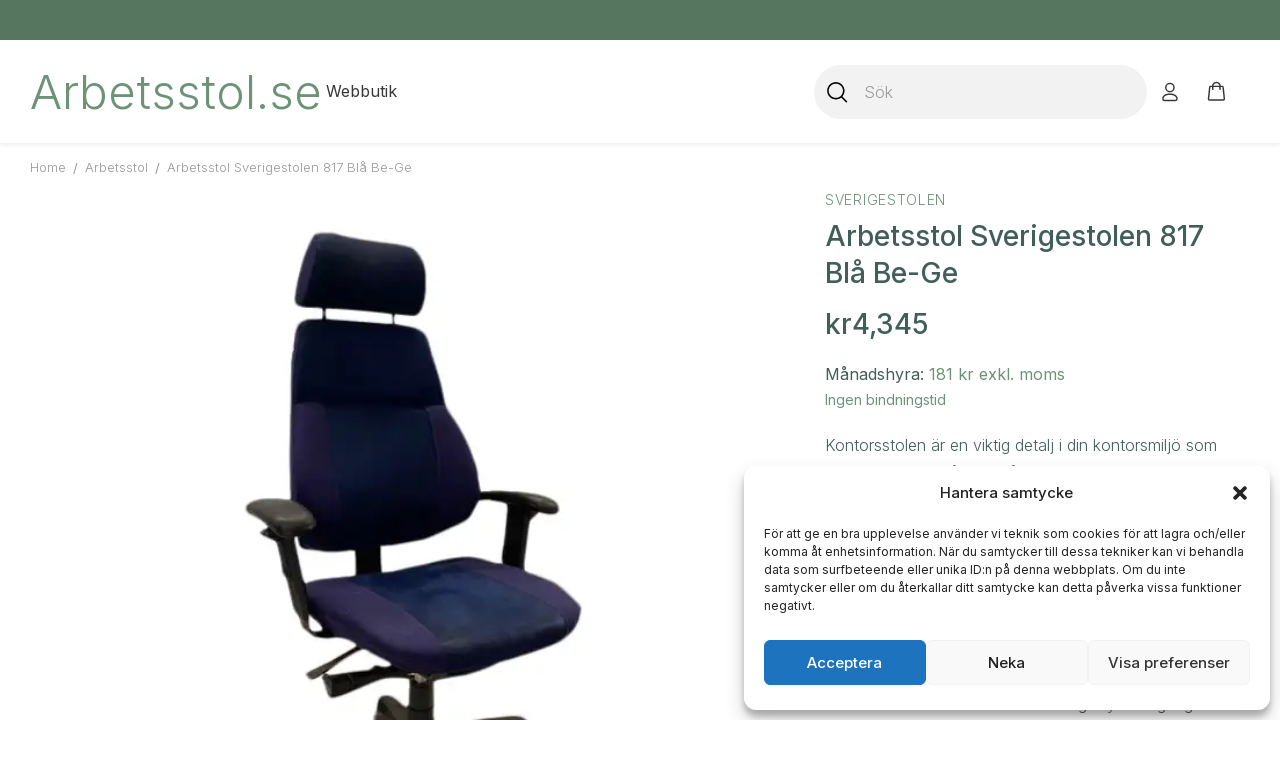

--- FILE ---
content_type: text/html; charset=UTF-8
request_url: https://arbetsstol.se/product/arbetsstol-sverigestolen-817-bla-be-ge/
body_size: 28012
content:
<!DOCTYPE html>
<html lang="sv-SE">
<head>
	<meta charset="UTF-8">
	<meta name="viewport" content="width=device-width, initial-scale=1">
	<link rel="profile" href="http://gmpg.org/xfn/11">
	<link rel="pingback" href="https://arbetsstol.se/xmlrpc.php">
	<meta name='robots' content='index, follow, max-image-preview:large, max-snippet:-1, max-video-preview:-1' />

	<!-- This site is optimized with the Yoast SEO Premium plugin v26.6 (Yoast SEO v26.6) - https://yoast.com/wordpress/plugins/seo/ -->
	<title>Arbetsstol Sverigestolen 817 Blå Be-Ge - Arbetsstol.se</title>
	<meta name="description" content="Kontorsstolen är en viktig detalj i din kontorsmiljö som bidrar till ditt välmående på din arbetsplats. Kontorsstol Sverigestolen Ekonomi 817 är en kontorsstol i svart färg som passar till alla sorters kontor. Stolen passar dig som sitter en större del av arbetsdagen (12 h/dygn). Den är utrustad med de ergonomiska funktioner som krävs av en stol för att du ska kunna sitta bekvämt under längre perioder av arbete. Kontorsstolen har synkrongunga som ökar ergonomin i stolen för en bekvämare sittställning. Synkrongunga innebär att sits och rygg kan frikopplas och röra sig oberoende av varandra. Det är kroppen som bestämmer rörelseförloppet." />
	<link rel="canonical" href="https://arbetsstol.se/product/arbetsstol-sverigestolen-817-bla-be-ge/" />
	<meta property="og:locale" content="sv_SE" />
	<meta property="og:type" content="product" />
	<meta property="og:title" content="Arbetsstol Sverigestolen 817 Blå Be-Ge" />
	<meta property="og:description" content="Kontorsstolen är en viktig detalj i din kontorsmiljö som bidrar till ditt välmående på din arbetsplats. Kontorsstol Sverigestolen Ekonomi 817 är en kontorsstol i svart färg som passar till alla sorters kontor. Stolen passar dig som sitter en större del av arbetsdagen (12 h/dygn). Den är utrustad med de ergonomiska funktioner som krävs av en stol för att du ska kunna sitta bekvämt under längre perioder av arbete.  Kontorsstolen har synkrongunga som ökar ergonomin i stolen för en bekvämare sittställning. Synkrongunga innebär att sits och rygg kan frikopplas och röra sig oberoende av varandra. Det är kroppen som bestämmer rörelseförloppet." />
	<meta property="og:url" content="https://arbetsstol.se/product/arbetsstol-sverigestolen-817-bla-be-ge/" />
	<meta property="og:site_name" content="Arbetsstol.se" />
	<meta property="article:modified_time" content="2024-12-06T13:08:21+00:00" />
	<meta property="og:image" content="https://arbetsstol.se/wp-content/uploads/sites/8/2023/12/sverigestolen.jpg" />
	<meta property="og:image:width" content="658" />
	<meta property="og:image:height" content="630" />
	<meta property="og:image:type" content="image/jpeg" />
	<meta name="twitter:card" content="summary_large_image" />
	<meta name="twitter:label1" content="Pris" />
	<meta name="twitter:data1" content="&#107;&#114;4,345" />
	<meta name="twitter:label2" content="Availability" />
	<meta name="twitter:data2" content="In stock" />
	<script type="application/ld+json" class="yoast-schema-graph">{"@context":"https://schema.org","@graph":[{"@type":["WebPage","ItemPage"],"@id":"https://arbetsstol.se/product/arbetsstol-sverigestolen-817-bla-be-ge/","url":"https://arbetsstol.se/product/arbetsstol-sverigestolen-817-bla-be-ge/","name":"Arbetsstol Sverigestolen 817 Blå Be-Ge - Arbetsstol.se","isPartOf":{"@id":"https://arbetsstol.se/#website"},"primaryImageOfPage":{"@id":"https://arbetsstol.se/product/arbetsstol-sverigestolen-817-bla-be-ge/#primaryimage"},"image":{"@id":"https://arbetsstol.se/product/arbetsstol-sverigestolen-817-bla-be-ge/#primaryimage"},"thumbnailUrl":"https://rp.se/img-srv/JoZqh_AYUWNoY7BKQlqdyy4TSYmc6RnY0pPh7VKiCK8/resizing_type:auto/width:0/height:0/gravity:sm/enlarge:1/ext:webp/strip_metadata:1/quality:70/cachebuster:filesize-39592/bG9jYWw6Ly8vcnAvcnAuc2Uvd3AtY29udGVudC91cGxvYWRzL3NpdGVzLzgvMjAyMy8xMi9zdmVyaWdlc3RvbGVuLmpwZw.webp","breadcrumb":{"@id":"https://arbetsstol.se/product/arbetsstol-sverigestolen-817-bla-be-ge/#breadcrumb"},"inLanguage":"sv-SE","potentialAction":{"@type":"BuyAction","target":"https://arbetsstol.se/product/arbetsstol-sverigestolen-817-bla-be-ge/"}},{"@type":"ImageObject","inLanguage":"sv-SE","@id":"https://arbetsstol.se/product/arbetsstol-sverigestolen-817-bla-be-ge/#primaryimage","url":"https://rp.se/img-srv/JoZqh_AYUWNoY7BKQlqdyy4TSYmc6RnY0pPh7VKiCK8/resizing_type:auto/width:0/height:0/gravity:sm/enlarge:1/ext:webp/strip_metadata:1/quality:70/cachebuster:filesize-39592/bG9jYWw6Ly8vcnAvcnAuc2Uvd3AtY29udGVudC91cGxvYWRzL3NpdGVzLzgvMjAyMy8xMi9zdmVyaWdlc3RvbGVuLmpwZw.webp","contentUrl":"https://rp.se/img-srv/JoZqh_AYUWNoY7BKQlqdyy4TSYmc6RnY0pPh7VKiCK8/resizing_type:auto/width:0/height:0/gravity:sm/enlarge:1/ext:webp/strip_metadata:1/quality:70/cachebuster:filesize-39592/bG9jYWw6Ly8vcnAvcnAuc2Uvd3AtY29udGVudC91cGxvYWRzL3NpdGVzLzgvMjAyMy8xMi9zdmVyaWdlc3RvbGVuLmpwZw.webp","width":658,"height":658},{"@type":"BreadcrumbList","@id":"https://arbetsstol.se/product/arbetsstol-sverigestolen-817-bla-be-ge/#breadcrumb","itemListElement":[{"@type":"ListItem","position":1,"name":"Home","item":"https://arbetsstol.se/"},{"@type":"ListItem","position":2,"name":"Webbutik","item":"https://arbetsstol.se/"},{"@type":"ListItem","position":3,"name":"Arbetsstol Sverigestolen 817 Blå Be-Ge"}]},{"@type":"WebSite","@id":"https://arbetsstol.se/#website","url":"https://arbetsstol.se/","name":"Arbetsstol.se","description":"","potentialAction":[{"@type":"SearchAction","target":{"@type":"EntryPoint","urlTemplate":"https://arbetsstol.se/?s={search_term_string}"},"query-input":{"@type":"PropertyValueSpecification","valueRequired":true,"valueName":"search_term_string"}}],"inLanguage":"sv-SE"}]}</script>
	<meta property="product:price:amount" content="4345.00" />
	<meta property="product:price:currency" content="SEK" />
	<meta property="og:availability" content="instock" />
	<meta property="product:availability" content="instock" />
	<meta property="product:retailer_item_id" content="RPH 018605-92031" />
	<meta property="product:condition" content="new" />
	<!-- / Yoast SEO Premium plugin. -->


<link rel='dns-prefetch' href='//fonts.googleapis.com' />
<link rel="alternate" type="application/rss+xml" title="Arbetsstol.se &raquo; Webbflöde" href="https://arbetsstol.se/feed/" />
<link rel="alternate" type="application/rss+xml" title="Arbetsstol.se &raquo; Kommentarsflöde" href="https://arbetsstol.se/comments/feed/" />
<link rel='stylesheet' id='wp-block-library-css' href='https://arbetsstol.se/wp-includes/css/dist/block-library/style.min.css?ver=6.8.3' media='all' />
<style id='safe-svg-svg-icon-style-inline-css'>
.safe-svg-cover{text-align:center}.safe-svg-cover .safe-svg-inside{display:inline-block;max-width:100%}.safe-svg-cover svg{fill:currentColor;height:100%;max-height:100%;max-width:100%;width:100%}

</style>
<style id='wsi-iframe-block-style-inline-css'>
.iframe-block-container{display:flex;justify-content:center}

</style>
<style id='global-styles-inline-css'>
:root{--wp--preset--aspect-ratio--square: 1;--wp--preset--aspect-ratio--4-3: 4/3;--wp--preset--aspect-ratio--3-4: 3/4;--wp--preset--aspect-ratio--3-2: 3/2;--wp--preset--aspect-ratio--2-3: 2/3;--wp--preset--aspect-ratio--16-9: 16/9;--wp--preset--aspect-ratio--9-16: 9/16;--wp--preset--color--black: #000000;--wp--preset--color--white: #FFFFFF;--wp--preset--color--primary-100: #F6F6F3;--wp--preset--color--primary-200: #D7E3DA;--wp--preset--color--primary-300: #BCD0C1;--wp--preset--color--primary-400: #93B49C;--wp--preset--color--primary-500: #6C9377;--wp--preset--color--primary-600: #56765F;--wp--preset--color--primary-dark-green-100: #ECEFEE;--wp--preset--color--primary-dark-green-200: #C6CFCD;--wp--preset--color--primary-dark-green-300: #8D9E9B;--wp--preset--color--primary-dark-green-400: #546E69;--wp--preset--color--primary-dark-green-500: #415E58;--wp--preset--color--primary-dark-green-600: #344B46;--wp--preset--color--secondary-neon-green-100: #F7F9E1;--wp--preset--color--secondary-neon-green-200: #F0F4C3;--wp--preset--color--secondary-neon-green-300: #E8EEA5;--wp--preset--color--secondary-neon-green-400: #E1E987;--wp--preset--color--secondary-neon-green-500: #D9E369;--wp--preset--color--secondary-neon-green-600: #AEB654;--wp--preset--color--secondary-pink-100: #FFFAFA;--wp--preset--color--secondary-pink-200: #FEF0EF;--wp--preset--color--secondary-pink-300: #FDE2E0;--wp--preset--color--secondary-pink-400: #FCD8D5;--wp--preset--color--secondary-pink-500: #FBCECB;--wp--preset--color--secondary-pink-600: #F9B3AE;--wp--preset--color--base-100: #F3F3F3;--wp--preset--color--base-200: #E6E6E6;--wp--preset--color--base-300: #CECECE;--wp--preset--color--base-400: #BDBDBD;--wp--preset--color--base-500: #ADADAD;--wp--preset--color--base-600: #979797;--wp--preset--color--base-700: #808080;--wp--preset--color--base-800: #5C5C5C;--wp--preset--color--base-900: #373737;--wp--preset--color--base-1000: #415E58;--wp--preset--font-size--small: clamp(12px, 0.75rem + ((1vw - 3.6px) * 0.161), 14px);--wp--preset--font-size--medium: clamp(12.371px, 0.773rem + ((1vw - 3.6px) * 0.454), 18px);--wp--preset--font-size--large: clamp(13.517px, 0.845rem + ((1vw - 3.6px) * 0.523), 20px);--wp--preset--font-size--x-large: clamp(25.014px, 1.563rem + ((1vw - 3.6px) * 1.37), 42px);--wp--preset--font-size--step-minus-1: clamp(0.75rem, 0.75rem + ((1vw - 0.225rem) * 0.161), 0.875rem);--wp--preset--font-size--step-0: clamp(0.875rem, 0.875rem + ((1vw - 0.225rem) * 0.323), 1.125rem);--wp--preset--font-size--step-1: clamp(0.875rem, 0.875rem + ((1vw - 0.225rem) * 0.161), 1rem);--wp--preset--font-size--step-2: clamp(1.25rem, 1.25rem + ((1vw - 0.225rem) * 0.161), 1.375rem);--wp--preset--font-size--step-3: clamp(1.375rem, 1.375rem + ((1vw - 0.225rem) * 0.323), 1.625rem);--wp--preset--font-size--step-4: clamp(1.625rem, 1.625rem + ((1vw - 0.225rem) * 0.484), 2rem);--wp--preset--font-size--step-5: clamp(2rem, 2rem + ((1vw - 0.225rem) * 0.806), 2.625rem);--wp--preset--font-size--step-6: clamp(2.5rem, 2.5rem + ((1vw - 0.225rem) * 0.806), 3.125rem);--wp--preset--font-size--subheading: clamp(15.747px, 0.984rem + ((1vw - 3.6px) * 0.666), 24px);--wp--preset--font-family--helvetica-arial: Helvetica Neue, Helvetica, Arial, sans-serif;--wp--preset--font-family--inter: Inter, sans-serif;--wp--preset--spacing--20: 0.44rem;--wp--preset--spacing--30: 0.67rem;--wp--preset--spacing--40: 1rem;--wp--preset--spacing--50: 1.5rem;--wp--preset--spacing--60: 2.25rem;--wp--preset--spacing--70: 3.38rem;--wp--preset--spacing--80: 5.06rem;--wp--preset--shadow--natural: 6px 6px 9px rgba(0, 0, 0, 0.2);--wp--preset--shadow--deep: 12px 12px 50px rgba(0, 0, 0, 0.4);--wp--preset--shadow--sharp: 6px 6px 0px rgba(0, 0, 0, 0.2);--wp--preset--shadow--outlined: 6px 6px 0px -3px rgba(255, 255, 255, 1), 6px 6px rgba(0, 0, 0, 1);--wp--preset--shadow--crisp: 6px 6px 0px rgba(0, 0, 0, 1);--wp--custom--content-size: 768px;--wp--custom--wide-size: 1527px;--wp--custom--fluid-size: 1440px;--wp--custom--qala-breakpoints--x-small: 360px;--wp--custom--qala-breakpoints--small: 576px;--wp--custom--qala-breakpoints--medium: 768px;--wp--custom--qala-breakpoints--large: 992px;--wp--custom--qala-breakpoints--x-large: 1240px;--wp--custom--border-radius--button: 3px;}:root { --wp--style--global--content-size: 768px;--wp--style--global--wide-size: 1527px; }:where(body) { margin: 0; }.wp-site-blocks > .alignleft { float: left; margin-right: 2em; }.wp-site-blocks > .alignright { float: right; margin-left: 2em; }.wp-site-blocks > .aligncenter { justify-content: center; margin-left: auto; margin-right: auto; }:where(.is-layout-flex){gap: 0.5em;}:where(.is-layout-grid){gap: 0.5em;}.is-layout-flow > .alignleft{float: left;margin-inline-start: 0;margin-inline-end: 2em;}.is-layout-flow > .alignright{float: right;margin-inline-start: 2em;margin-inline-end: 0;}.is-layout-flow > .aligncenter{margin-left: auto !important;margin-right: auto !important;}.is-layout-constrained > .alignleft{float: left;margin-inline-start: 0;margin-inline-end: 2em;}.is-layout-constrained > .alignright{float: right;margin-inline-start: 2em;margin-inline-end: 0;}.is-layout-constrained > .aligncenter{margin-left: auto !important;margin-right: auto !important;}.is-layout-constrained > :where(:not(.alignleft):not(.alignright):not(.alignfull)){max-width: var(--wp--style--global--content-size);margin-left: auto !important;margin-right: auto !important;}.is-layout-constrained > .alignwide{max-width: var(--wp--style--global--wide-size);}body .is-layout-flex{display: flex;}.is-layout-flex{flex-wrap: wrap;align-items: center;}.is-layout-flex > :is(*, div){margin: 0;}body .is-layout-grid{display: grid;}.is-layout-grid > :is(*, div){margin: 0;}body{color: var(--wp--preset--color--base-900);font-family: var(--wp--preset--font-family--inter);font-size: var(--wp--preset--font-size--step-0);line-height: var(--wp--custom--default-line-height);padding-top: 0px;padding-right: 0px;padding-bottom: 0px;padding-left: 0px;}a:where(:not(.wp-element-button)){color: var(--wp--preset--color--primary-500);text-decoration: none;}:root :where(.wp-element-button, .wp-block-button__link){background-color: var(--wp--preset--color--primary-500);border-color: var(--wp--preset--color--primary-500);border-width: 2px;color: var(--wp--preset--color--white);font-family: inherit;font-size: clamp(0.75rem, 0.75rem + ((1vw - 0.225rem) * 0.161), 0.875rem);line-height: 1.1;padding-top: 9px;padding-right: 0.75rem;padding-bottom: 9px;padding-left: 0.75rem;text-decoration: none;}.has-black-color{color: var(--wp--preset--color--black) !important;}.has-white-color{color: var(--wp--preset--color--white) !important;}.has-primary-100-color{color: var(--wp--preset--color--primary-100) !important;}.has-primary-200-color{color: var(--wp--preset--color--primary-200) !important;}.has-primary-300-color{color: var(--wp--preset--color--primary-300) !important;}.has-primary-400-color{color: var(--wp--preset--color--primary-400) !important;}.has-primary-500-color{color: var(--wp--preset--color--primary-500) !important;}.has-primary-600-color{color: var(--wp--preset--color--primary-600) !important;}.has-primary-dark-green-100-color{color: var(--wp--preset--color--primary-dark-green-100) !important;}.has-primary-dark-green-200-color{color: var(--wp--preset--color--primary-dark-green-200) !important;}.has-primary-dark-green-300-color{color: var(--wp--preset--color--primary-dark-green-300) !important;}.has-primary-dark-green-400-color{color: var(--wp--preset--color--primary-dark-green-400) !important;}.has-primary-dark-green-500-color{color: var(--wp--preset--color--primary-dark-green-500) !important;}.has-primary-dark-green-600-color{color: var(--wp--preset--color--primary-dark-green-600) !important;}.has-secondary-neon-green-100-color{color: var(--wp--preset--color--secondary-neon-green-100) !important;}.has-secondary-neon-green-200-color{color: var(--wp--preset--color--secondary-neon-green-200) !important;}.has-secondary-neon-green-300-color{color: var(--wp--preset--color--secondary-neon-green-300) !important;}.has-secondary-neon-green-400-color{color: var(--wp--preset--color--secondary-neon-green-400) !important;}.has-secondary-neon-green-500-color{color: var(--wp--preset--color--secondary-neon-green-500) !important;}.has-secondary-neon-green-600-color{color: var(--wp--preset--color--secondary-neon-green-600) !important;}.has-secondary-pink-100-color{color: var(--wp--preset--color--secondary-pink-100) !important;}.has-secondary-pink-200-color{color: var(--wp--preset--color--secondary-pink-200) !important;}.has-secondary-pink-300-color{color: var(--wp--preset--color--secondary-pink-300) !important;}.has-secondary-pink-400-color{color: var(--wp--preset--color--secondary-pink-400) !important;}.has-secondary-pink-500-color{color: var(--wp--preset--color--secondary-pink-500) !important;}.has-secondary-pink-600-color{color: var(--wp--preset--color--secondary-pink-600) !important;}.has-base-100-color{color: var(--wp--preset--color--base-100) !important;}.has-base-200-color{color: var(--wp--preset--color--base-200) !important;}.has-base-300-color{color: var(--wp--preset--color--base-300) !important;}.has-base-400-color{color: var(--wp--preset--color--base-400) !important;}.has-base-500-color{color: var(--wp--preset--color--base-500) !important;}.has-base-600-color{color: var(--wp--preset--color--base-600) !important;}.has-base-700-color{color: var(--wp--preset--color--base-700) !important;}.has-base-800-color{color: var(--wp--preset--color--base-800) !important;}.has-base-900-color{color: var(--wp--preset--color--base-900) !important;}.has-base-1000-color{color: var(--wp--preset--color--base-1000) !important;}.has-black-background-color{background-color: var(--wp--preset--color--black) !important;}.has-white-background-color{background-color: var(--wp--preset--color--white) !important;}.has-primary-100-background-color{background-color: var(--wp--preset--color--primary-100) !important;}.has-primary-200-background-color{background-color: var(--wp--preset--color--primary-200) !important;}.has-primary-300-background-color{background-color: var(--wp--preset--color--primary-300) !important;}.has-primary-400-background-color{background-color: var(--wp--preset--color--primary-400) !important;}.has-primary-500-background-color{background-color: var(--wp--preset--color--primary-500) !important;}.has-primary-600-background-color{background-color: var(--wp--preset--color--primary-600) !important;}.has-primary-dark-green-100-background-color{background-color: var(--wp--preset--color--primary-dark-green-100) !important;}.has-primary-dark-green-200-background-color{background-color: var(--wp--preset--color--primary-dark-green-200) !important;}.has-primary-dark-green-300-background-color{background-color: var(--wp--preset--color--primary-dark-green-300) !important;}.has-primary-dark-green-400-background-color{background-color: var(--wp--preset--color--primary-dark-green-400) !important;}.has-primary-dark-green-500-background-color{background-color: var(--wp--preset--color--primary-dark-green-500) !important;}.has-primary-dark-green-600-background-color{background-color: var(--wp--preset--color--primary-dark-green-600) !important;}.has-secondary-neon-green-100-background-color{background-color: var(--wp--preset--color--secondary-neon-green-100) !important;}.has-secondary-neon-green-200-background-color{background-color: var(--wp--preset--color--secondary-neon-green-200) !important;}.has-secondary-neon-green-300-background-color{background-color: var(--wp--preset--color--secondary-neon-green-300) !important;}.has-secondary-neon-green-400-background-color{background-color: var(--wp--preset--color--secondary-neon-green-400) !important;}.has-secondary-neon-green-500-background-color{background-color: var(--wp--preset--color--secondary-neon-green-500) !important;}.has-secondary-neon-green-600-background-color{background-color: var(--wp--preset--color--secondary-neon-green-600) !important;}.has-secondary-pink-100-background-color{background-color: var(--wp--preset--color--secondary-pink-100) !important;}.has-secondary-pink-200-background-color{background-color: var(--wp--preset--color--secondary-pink-200) !important;}.has-secondary-pink-300-background-color{background-color: var(--wp--preset--color--secondary-pink-300) !important;}.has-secondary-pink-400-background-color{background-color: var(--wp--preset--color--secondary-pink-400) !important;}.has-secondary-pink-500-background-color{background-color: var(--wp--preset--color--secondary-pink-500) !important;}.has-secondary-pink-600-background-color{background-color: var(--wp--preset--color--secondary-pink-600) !important;}.has-base-100-background-color{background-color: var(--wp--preset--color--base-100) !important;}.has-base-200-background-color{background-color: var(--wp--preset--color--base-200) !important;}.has-base-300-background-color{background-color: var(--wp--preset--color--base-300) !important;}.has-base-400-background-color{background-color: var(--wp--preset--color--base-400) !important;}.has-base-500-background-color{background-color: var(--wp--preset--color--base-500) !important;}.has-base-600-background-color{background-color: var(--wp--preset--color--base-600) !important;}.has-base-700-background-color{background-color: var(--wp--preset--color--base-700) !important;}.has-base-800-background-color{background-color: var(--wp--preset--color--base-800) !important;}.has-base-900-background-color{background-color: var(--wp--preset--color--base-900) !important;}.has-base-1000-background-color{background-color: var(--wp--preset--color--base-1000) !important;}.has-black-border-color{border-color: var(--wp--preset--color--black) !important;}.has-white-border-color{border-color: var(--wp--preset--color--white) !important;}.has-primary-100-border-color{border-color: var(--wp--preset--color--primary-100) !important;}.has-primary-200-border-color{border-color: var(--wp--preset--color--primary-200) !important;}.has-primary-300-border-color{border-color: var(--wp--preset--color--primary-300) !important;}.has-primary-400-border-color{border-color: var(--wp--preset--color--primary-400) !important;}.has-primary-500-border-color{border-color: var(--wp--preset--color--primary-500) !important;}.has-primary-600-border-color{border-color: var(--wp--preset--color--primary-600) !important;}.has-primary-dark-green-100-border-color{border-color: var(--wp--preset--color--primary-dark-green-100) !important;}.has-primary-dark-green-200-border-color{border-color: var(--wp--preset--color--primary-dark-green-200) !important;}.has-primary-dark-green-300-border-color{border-color: var(--wp--preset--color--primary-dark-green-300) !important;}.has-primary-dark-green-400-border-color{border-color: var(--wp--preset--color--primary-dark-green-400) !important;}.has-primary-dark-green-500-border-color{border-color: var(--wp--preset--color--primary-dark-green-500) !important;}.has-primary-dark-green-600-border-color{border-color: var(--wp--preset--color--primary-dark-green-600) !important;}.has-secondary-neon-green-100-border-color{border-color: var(--wp--preset--color--secondary-neon-green-100) !important;}.has-secondary-neon-green-200-border-color{border-color: var(--wp--preset--color--secondary-neon-green-200) !important;}.has-secondary-neon-green-300-border-color{border-color: var(--wp--preset--color--secondary-neon-green-300) !important;}.has-secondary-neon-green-400-border-color{border-color: var(--wp--preset--color--secondary-neon-green-400) !important;}.has-secondary-neon-green-500-border-color{border-color: var(--wp--preset--color--secondary-neon-green-500) !important;}.has-secondary-neon-green-600-border-color{border-color: var(--wp--preset--color--secondary-neon-green-600) !important;}.has-secondary-pink-100-border-color{border-color: var(--wp--preset--color--secondary-pink-100) !important;}.has-secondary-pink-200-border-color{border-color: var(--wp--preset--color--secondary-pink-200) !important;}.has-secondary-pink-300-border-color{border-color: var(--wp--preset--color--secondary-pink-300) !important;}.has-secondary-pink-400-border-color{border-color: var(--wp--preset--color--secondary-pink-400) !important;}.has-secondary-pink-500-border-color{border-color: var(--wp--preset--color--secondary-pink-500) !important;}.has-secondary-pink-600-border-color{border-color: var(--wp--preset--color--secondary-pink-600) !important;}.has-base-100-border-color{border-color: var(--wp--preset--color--base-100) !important;}.has-base-200-border-color{border-color: var(--wp--preset--color--base-200) !important;}.has-base-300-border-color{border-color: var(--wp--preset--color--base-300) !important;}.has-base-400-border-color{border-color: var(--wp--preset--color--base-400) !important;}.has-base-500-border-color{border-color: var(--wp--preset--color--base-500) !important;}.has-base-600-border-color{border-color: var(--wp--preset--color--base-600) !important;}.has-base-700-border-color{border-color: var(--wp--preset--color--base-700) !important;}.has-base-800-border-color{border-color: var(--wp--preset--color--base-800) !important;}.has-base-900-border-color{border-color: var(--wp--preset--color--base-900) !important;}.has-base-1000-border-color{border-color: var(--wp--preset--color--base-1000) !important;}.has-small-font-size{font-size: var(--wp--preset--font-size--small) !important;}.has-medium-font-size{font-size: var(--wp--preset--font-size--medium) !important;}.has-large-font-size{font-size: var(--wp--preset--font-size--large) !important;}.has-x-large-font-size{font-size: var(--wp--preset--font-size--x-large) !important;}.has-step-minus-1-font-size{font-size: var(--wp--preset--font-size--step-minus-1) !important;}.has-step-0-font-size{font-size: var(--wp--preset--font-size--step-0) !important;}.has-step-1-font-size{font-size: var(--wp--preset--font-size--step-1) !important;}.has-step-2-font-size{font-size: var(--wp--preset--font-size--step-2) !important;}.has-step-3-font-size{font-size: var(--wp--preset--font-size--step-3) !important;}.has-step-4-font-size{font-size: var(--wp--preset--font-size--step-4) !important;}.has-step-5-font-size{font-size: var(--wp--preset--font-size--step-5) !important;}.has-step-6-font-size{font-size: var(--wp--preset--font-size--step-6) !important;}.has-subheading-font-size{font-size: var(--wp--preset--font-size--subheading) !important;}.has-helvetica-arial-font-family{font-family: var(--wp--preset--font-family--helvetica-arial) !important;}.has-inter-font-family{font-family: var(--wp--preset--font-family--inter) !important;}
:where(.wp-block-post-template.is-layout-flex){gap: 1.25em;}:where(.wp-block-post-template.is-layout-grid){gap: 1.25em;}
:where(.wp-block-columns.is-layout-flex){gap: 2em;}:where(.wp-block-columns.is-layout-grid){gap: 2em;}
:root :where(.wp-block-pullquote){font-size: clamp(0.984em, 0.984rem + ((1vw - 0.225em) * 0.666), 1.5em);line-height: 1.6;}
</style>
<link rel='stylesheet' id='qala_blocks-styles-front-end-css' href='https://arbetsstol.se/wp-content/plugins/qala-blocks/assets/css/qala-blocks.css?ver=202601140522' media='all' />
<link rel='stylesheet' id='dashicons-css' href='https://arbetsstol.se/wp-includes/css/dashicons.min.css?ver=6.8.3' media='all' />
<link rel='stylesheet' id='qala-global-cart-style-css' href='https://arbetsstol.se/wp-content/plugins/qala-global-cart/dist/app.css?ver=202601140522' media='all' />
<link rel='stylesheet' id='photoswipe-css' href='https://arbetsstol.se/wp-content/plugins/woocommerce/assets/css/photoswipe/photoswipe.min.css?ver=10.3.7' media='all' />
<link rel='stylesheet' id='photoswipe-default-skin-css' href='https://arbetsstol.se/wp-content/plugins/woocommerce/assets/css/photoswipe/default-skin/default-skin.min.css?ver=10.3.7' media='all' />
<link rel='stylesheet' id='woocommerce-layout-css' href='https://arbetsstol.se/wp-content/plugins/woocommerce/assets/css/woocommerce-layout.css?ver=10.3.7' media='all' />
<link rel='stylesheet' id='woocommerce-general-css' href='https://arbetsstol.se/wp-content/plugins/woocommerce/assets/css/woocommerce.css?ver=10.3.7' media='all' />
<style id='woocommerce-inline-inline-css'>
.woocommerce form .form-row .required { visibility: visible; }
</style>
<link rel='stylesheet' id='qala-elastic-core-style-css' href='https://arbetsstol.se/wp-content/plugins/qala-elastic-core/dist/css/app.css?ver=202601140522' media='all' />
<link rel='stylesheet' id='cmplz-general-css' href='https://arbetsstol.se/wp-content/plugins/complianz-gdpr-premium-multisite/assets/css/cookieblocker.min.css?ver=1768368148' media='all' />
<link rel='stylesheet' id='brands-styles-css' href='https://arbetsstol.se/wp-content/plugins/woocommerce/assets/css/brands.css?ver=10.3.7' media='all' />
<link rel='stylesheet' id='qala-block-areas-style-css' href='https://arbetsstol.se/wp-content/plugins/qala-block-areas/dist/css/app.css?ver=202601140522' media='all' />
<link rel='stylesheet' id='qala-minicart-style-css' href='https://arbetsstol.se/wp-content/plugins/qala-minicart/dist/app.css?ver=202601140522' media='all' />
<link rel='stylesheet' id='qala-breadcrumbs-style-css' href='https://arbetsstol.se/wp-content/plugins/qala-breadcrumbs/dist/css/app.css?ver=202601140522' media='all' />
<link rel='stylesheet' id='qala-elastic-search-style-css' href='https://arbetsstol.se/wp-content/plugins/qala-elastic-search-new/dist/css/app.css?ver=202601140522' media='all' />
<link rel='stylesheet' id='qala-linked-variations-style-css' href='https://arbetsstol.se/wp-content/plugins/qala-linked-variations/dist/css/qala-linked-variations.css?ver=202601140522' media='all' />
<link rel='stylesheet' id='rp-text-domain-css' href='https://arbetsstol.se/wp-content/themes/rp/dist/css/main.css?ver=202601140522' media='all' />
<link rel='stylesheet' id='qala-theme-swiper-css' href='https://arbetsstol.se/wp-content/themes/rp/dist/css/swiper.css?ver=202601140522' media='all' />
<link rel='stylesheet' id='rp-text-domain-single-product-composite-css' href='https://arbetsstol.se/wp-content/themes/rp/dist/css/single-product-composite.css?ver=202601140522' media='all' />
<link rel='stylesheet' id='wc-pb-checkout-blocks-css' href='https://arbetsstol.se/wp-content/plugins/woocommerce-product-bundles/assets/css/frontend/checkout-blocks.css?ver=8.5.1' media='all' />
<link rel='stylesheet' id='wc-bundle-style-css' href='https://arbetsstol.se/wp-content/plugins/woocommerce-product-bundles/assets/css/frontend/woocommerce.css?ver=8.5.1' media='all' />
<link rel='stylesheet' id='qala-google-fonts-css' href='https://fonts.googleapis.com/css2?family=Inter%3Awght%40300%3B400%3B500%3B600%3B700&#038;display=swap&#038;ver=6.8.3' media='all' />
<script src="https://arbetsstol.se/wp-includes/js/jquery/jquery.min.js?ver=3.7.1" id="jquery-core-js"></script>
<script src="https://arbetsstol.se/wp-includes/js/jquery/jquery-migrate.min.js?ver=3.4.1" id="jquery-migrate-js"></script>
<script src="https://arbetsstol.se/wp-includes/js/dist/hooks.min.js?ver=4d63a3d491d11ffd8ac6" id="wp-hooks-js"></script>
<script src="https://arbetsstol.se/wp-content/plugins/woocommerce/assets/js/jquery-blockui/jquery.blockUI.min.js?ver=2.7.0-wc.10.3.7" id="wc-jquery-blockui-js" defer data-wp-strategy="defer"></script>
<script id="wc-add-to-cart-js-extra">
var wc_add_to_cart_params = {"ajax_url":"\/wp-admin\/admin-ajax.php","wc_ajax_url":"\/?wc-ajax=%%endpoint%%","i18n_view_cart":"Visa varukorg","cart_url":"https:\/\/arbetsstol.se\/varukorg\/","is_cart":"","cart_redirect_after_add":"no"};
</script>
<script src="https://arbetsstol.se/wp-content/plugins/woocommerce/assets/js/frontend/add-to-cart.min.js?ver=10.3.7" id="wc-add-to-cart-js" defer data-wp-strategy="defer"></script>
<script src="https://arbetsstol.se/wp-content/plugins/woocommerce/assets/js/zoom/jquery.zoom.min.js?ver=1.7.21-wc.10.3.7" id="wc-zoom-js" defer data-wp-strategy="defer"></script>
<script src="https://arbetsstol.se/wp-content/plugins/woocommerce/assets/js/photoswipe/photoswipe.min.js?ver=4.1.1-wc.10.3.7" id="wc-photoswipe-js" defer data-wp-strategy="defer"></script>
<script src="https://arbetsstol.se/wp-content/plugins/woocommerce/assets/js/photoswipe/photoswipe-ui-default.min.js?ver=4.1.1-wc.10.3.7" id="wc-photoswipe-ui-default-js" defer data-wp-strategy="defer"></script>
<script id="wc-single-product-js-extra">
var wc_single_product_params = {"i18n_required_rating_text":"V\u00e4lj ett betyg","i18n_rating_options":["1 av 5 stj\u00e4rnor","2 av 5 stj\u00e4rnor","3 av 5 stj\u00e4rnor","4 av 5 stj\u00e4rnor","5 av 5 stj\u00e4rnor"],"i18n_product_gallery_trigger_text":"Visa bildgalleri i fullsk\u00e4rm","review_rating_required":"yes","flexslider":{"rtl":false,"animation":"slide","smoothHeight":true,"directionNav":false,"controlNav":"thumbnails","slideshow":false,"animationSpeed":500,"animationLoop":false,"allowOneSlide":false},"zoom_enabled":"1","zoom_options":[],"photoswipe_enabled":"1","photoswipe_options":{"shareEl":false,"closeOnScroll":false,"history":false,"hideAnimationDuration":0,"showAnimationDuration":0},"flexslider_enabled":""};
</script>
<script src="https://arbetsstol.se/wp-content/plugins/woocommerce/assets/js/frontend/single-product.min.js?ver=10.3.7" id="wc-single-product-js" defer data-wp-strategy="defer"></script>
<script src="https://arbetsstol.se/wp-content/plugins/woocommerce/assets/js/js-cookie/js.cookie.min.js?ver=2.1.4-wc.10.3.7" id="wc-js-cookie-js" defer data-wp-strategy="defer"></script>
<script id="woocommerce-js-extra">
var woocommerce_params = {"ajax_url":"\/wp-admin\/admin-ajax.php","wc_ajax_url":"\/?wc-ajax=%%endpoint%%","i18n_password_show":"Visa l\u00f6senord","i18n_password_hide":"D\u00f6lj l\u00f6senord"};
</script>
<script src="https://arbetsstol.se/wp-content/plugins/woocommerce/assets/js/frontend/woocommerce.min.js?ver=10.3.7" id="woocommerce-js" defer data-wp-strategy="defer"></script>
<script id="wpm-js-extra">
var wpm = {"ajax_url":"https:\/\/arbetsstol.se\/wp-admin\/admin-ajax.php","root":"https:\/\/arbetsstol.se\/wp-json\/","nonce_wp_rest":"df42b9a40d","nonce_ajax":"4246ea52a1"};
</script>
<script src="https://arbetsstol.se/wp-content/plugins/woocommerce-pixel-manager/js/public/wpm-public__premium_only.p1.min.js?ver=1.45.0" id="wpm-js"></script>
<link rel="https://api.w.org/" href="https://arbetsstol.se/wp-json/" /><link rel="alternate" title="JSON" type="application/json" href="https://arbetsstol.se/wp-json/wp/v2/product/1448" /><link rel="EditURI" type="application/rsd+xml" title="RSD" href="https://arbetsstol.se/xmlrpc.php?rsd" />
<meta name="generator" content="WordPress 6.8.3" />
<meta name="generator" content="WooCommerce 10.3.7" />
<link rel='shortlink' href='https://arbetsstol.se/?p=1448' />
<link rel="alternate" title="oEmbed (JSON)" type="application/json+oembed" href="https://arbetsstol.se/wp-json/oembed/1.0/embed?url=https%3A%2F%2Farbetsstol.se%2Fproduct%2Farbetsstol-sverigestolen-817-bla-be-ge%2F" />
<link rel="alternate" title="oEmbed (XML)" type="text/xml+oembed" href="https://arbetsstol.se/wp-json/oembed/1.0/embed?url=https%3A%2F%2Farbetsstol.se%2Fproduct%2Farbetsstol-sverigestolen-817-bla-be-ge%2F&#038;format=xml" />
			<style>.cmplz-hidden {
					display: none !important;
				}</style>	<noscript><style>.woocommerce-product-gallery{ opacity: 1 !important; }</style></noscript>
	
<!-- START Pixel Manager Pro for WooCommerce -->

		<script>

			window.wpmDataLayer = window.wpmDataLayer || {};
			window.wpmDataLayer = Object.assign(window.wpmDataLayer, {"cart":{},"cart_item_keys":{},"version":{"number":"1.45.0","pro":true,"eligible_for_updates":true,"distro":"wcm","beta":false,"show":true},"pixels":{"google":{"linker":{"settings":null},"user_id":false,"analytics":{"ga4":{"measurement_id":"G-6YYW7BGVE7","parameters":{},"mp_active":false,"debug_mode":false,"page_load_time_tracking":false},"id_type":"post_id"},"tcf_support":false,"consent_mode":{"is_active":true,"wait_for_update":500,"ads_data_redaction":false,"url_passthrough":true}}},"shop":{"list_name":"Product | Arbetsstol Sverigestolen 817 Blå Be-Ge","list_id":"product_arbetsstol-sverigestolen-817-bla-be-ge","page_type":"product","product_type":"simple","currency":"SEK","selectors":{"addToCart":[],"beginCheckout":[]},"order_duplication_prevention":true,"view_item_list_trigger":{"test_mode":false,"background_color":"green","opacity":0.5,"repeat":true,"timeout":1000,"threshold":0.8},"variations_output":true,"session_active":false},"page":{"id":1448,"title":"Arbetsstol Sverigestolen 817 Blå Be-Ge","type":"product","categories":[],"parent":{"id":0,"title":"Arbetsstol Sverigestolen 817 Blå Be-Ge","type":"product","categories":[]}},"general":{"user_logged_in":false,"scroll_tracking_thresholds":[],"page_id":1448,"exclude_domains":[],"server_2_server":{"active":false,"ip_exclude_list":[]},"consent_management":{"explicit_consent":true},"lazy_load_pmw":false}});

		</script>

		
<!-- END Pixel Manager Pro for WooCommerce -->
			<meta name="pm-dataLayer-meta" content="1448" class="wpmProductId"
					data-id="1448">
					<script>
			(window.wpmDataLayer = window.wpmDataLayer || {}).products             = window.wpmDataLayer.products || {};
			window.wpmDataLayer.products[1448] = {"id":"1448","sku":"RPH 018605-92031","price":4345,"brand":"","quantity":1,"dyn_r_ids":{"post_id":"1448","sku":"RPH 018605-92031","gpf":"woocommerce_gpf_1448","gla":"gla_1448"},"is_variable":false,"type":"simple","name":"Arbetsstol Sverigestolen 817 Blå Be-Ge","category":["Arbetsstol","Kontorsstolar"],"is_variation":false};
					</script>
		<link rel="icon" href="https://rp.se/img-srv/pme94xpsfsIzVOrGmzc_lyZalJvczKJY2P4VB_M48Pg/resizing_type:auto/width:32/height:0/gravity:sm/enlarge:1/ext:webp/strip_metadata:1/quality:70/cachebuster:filesize-6803/bG9jYWw6Ly8vcnAvcnAuc2Uvd3AtY29udGVudC91cGxvYWRzL3NpdGVzLzgvMjAyNC8wMi9jcm9wcGVkLXJwbG9nby12aXQtMS5wbmc.webp" sizes="32x32" />
<link rel="icon" href="https://rp.se/img-srv/DZmH3CWMQHmvARgBqtlW8e0sNYxYrbKk_IEotL8BOqE/resizing_type:auto/width:192/height:0/gravity:sm/enlarge:1/ext:webp/strip_metadata:1/quality:70/cachebuster:filesize-6803/bG9jYWw6Ly8vcnAvcnAuc2Uvd3AtY29udGVudC91cGxvYWRzL3NpdGVzLzgvMjAyNC8wMi9jcm9wcGVkLXJwbG9nby12aXQtMS5wbmc.webp" sizes="192x192" />
<link rel="apple-touch-icon" href="https://rp.se/img-srv/yMb8n21YIEXtuQxp1mmRyr8GaR73_SU1IOZWdLpanfs/resizing_type:auto/width:180/height:0/gravity:sm/enlarge:1/ext:webp/strip_metadata:1/quality:70/cachebuster:filesize-6803/bG9jYWw6Ly8vcnAvcnAuc2Uvd3AtY29udGVudC91cGxvYWRzL3NpdGVzLzgvMjAyNC8wMi9jcm9wcGVkLXJwbG9nby12aXQtMS5wbmc.webp" />
<meta name="msapplication-TileImage" content="https://rp.se/img-srv/LyHr8xRShtN0iHiQMf0WbrZjOiF19fc_Zf0FqCnLUjI/resizing_type:auto/width:270/height:0/gravity:sm/enlarge:1/ext:webp/strip_metadata:1/quality:70/cachebuster:filesize-6803/bG9jYWw6Ly8vcnAvcnAuc2Uvd3AtY29udGVudC91cGxvYWRzL3NpdGVzLzgvMjAyNC8wMi9jcm9wcGVkLXJwbG9nby12aXQtMS5wbmc.webp" />
</head>

<body data-cmplz=1 class="wp-singular product-template-default single single-product postid-1448 wp-embed-responsive wp-theme-qala-theme wp-child-theme-rp theme-qala-theme woocommerce woocommerce-page woocommerce-no-js">
<div id="page" class="hfeed site">

	
	
	<div class="usp-bar">
		<div class="container usp-container ">
											</div>
	</div>

	
	
	
	<header id="masthead" class="site-header ">

		<div class="container">
						<div id="site-navigation" class="main-navigation ">
												
		<div class="site-branding">
							<h1 class="site-title">
					<a href="https://arbetsstol.se/" rel="home">
						Arbetsstol.se					</a>
				</h1>
					</div>

						<a class="skip-link screen-reader-text sr-only" href="#content">
					Hoppa till innehåll				</a>
				
<div class="ac-nav-collapse main-menu-wrapper  ac-nav-collapse--left">
	<div class="inner-menu-wrapper ">
		<div class="main-menu__mobile-top">
			
		<div class="site-branding">
							<h1 class="site-title">
					<a href="https://arbetsstol.se/" rel="home">
						Arbetsstol.se					</a>
				</h1>
					</div>

		
											<div class="menu-login-link">
										<a href="https://arbetsstol.se/mitt-konto/" title="Gå till sidan Logga in">
						<svg xmlns="http://www.w3.org/2000/svg" width="26" height="26" fill="none" viewBox="0 0 26 26"><path fill="#1c1c1e" d="M12.895 2.948A5.275 5.275 0 0 0 7.632 8.21a5.275 5.275 0 0 0 5.263 5.263 5.275 5.275 0 0 0 5.263-5.263 5.275 5.275 0 0 0-5.263-5.263m0 1.578a3.67 3.67 0 0 1 3.684 3.685 3.67 3.67 0 0 1-3.684 3.684A3.67 3.67 0 0 1 9.21 8.21a3.67 3.67 0 0 1 3.684-3.685m6.052 18.422a2.38 2.38 0 0 0 2.369-2.369v-.631c0-1.548-.982-2.936-2.479-3.89-1.497-.956-3.545-1.531-5.942-1.531s-4.446.575-5.943 1.53-2.478 2.343-2.478 3.89v.632a2.38 2.38 0 0 0 2.368 2.369zm0-1.58H6.842a.78.78 0 0 1-.79-.789v-.631c0-.876.565-1.805 1.75-2.56 1.183-.755 2.951-1.283 5.093-1.283s3.91.528 5.093 1.283c1.184.755 1.749 1.683 1.749 2.56v.631c0 .446-.344.79-.79.79"/></svg>						Logga in					</a>
				</div>
					</div>

		<nav class="main-menu-navigation" aria-label="Main navigation">
			<ul id="menu-global-nav" class="clearfix main-menu"><li id="menu-item-2168" class="menu-item menu-item-type-post_type menu-item-object-page menu-item-home current_page_parent menu-item-2168"><a href="https://arbetsstol.se/" class="menu-item__link menu-item__link--level-0"><span class="menu-item__label">Webbutik</span></a>
</li>
</ul>		</nav>
			</div>
</div>

<div class="site-header-right-column">
				<div class="site-search-form">
						<div class="qesf-header-search js-qesf-header-search" data-attributes="{&quot;postTypes&quot;:[&quot;product&quot;],&quot;taxonomies&quot;:[],&quot;searchableFields&quot;:[],&quot;voiceSearch&quot;:true,&quot;placeholderText&quot;:&quot;S\u00f6k&quot;,&quot;showOutOfStockProducts&quot;:&quot;no&quot;,&quot;searchablePostTypes&quot;:[&quot;product&quot;],&quot;showFancyAnimations&quot;:&quot;no&quot;,&quot;isSearchingForProductVariations&quot;:&quot;no&quot;,&quot;debounce&quot;:100,&quot;sortBy&quot;:null}">
	<div class="qesf-header-search__overlay js-qesf-header-search-overlay"></div>
	<div class="qesf-search-bar qesf-header-search__bar js-qesf-header-search-bar">
		<div class="qesf-search-bar__input-container">
			<input type="text" class="qesf-search-bar__input qesf-search-bar__input-placeholder form-control" placeholder="Laddar sökning..." disabled />
		</div>
	</div>
	<div class="qesf-search-results qesf-header-search__results js-qesf-search-results"></div>
</div>
			</div>
						<div class="search-icon-hide search-icon-show-mob">
			<button data-search-toggle aria-label="Öppna/stäng sökfält" class="search-toggle site-header-right-column__button" aria-expanded="false">
				<svg xmlns="http://www.w3.org/2000/svg" width="26" height="26" fill="none" viewBox="0 0 26 26"><path fill="#1c1c1e" fill-rule="evenodd" d="M17.18 18.613a8.684 8.684 0 1 1 1.152-1.08l4.595 4.593a.79.79 0 1 1-1.117 1.116zm1.767-6.85a7.105 7.105 0 1 1-14.21 0 7.105 7.105 0 0 1 14.21 0" clip-rule="evenodd"/></svg>			</button>
		</div>
	
			<div class="site-header-right-column__button site-header__desktop-column__button site-header__user-button">
			<a href="https://arbetsstol.se/mitt-konto/" aria-label="Logga in"><svg xmlns="http://www.w3.org/2000/svg" width="26" height="26" fill="none" viewBox="0 0 26 26"><path fill="#1c1c1e" d="M12.895 2.948A5.275 5.275 0 0 0 7.632 8.21a5.275 5.275 0 0 0 5.263 5.263 5.275 5.275 0 0 0 5.263-5.263 5.275 5.275 0 0 0-5.263-5.263m0 1.578a3.67 3.67 0 0 1 3.684 3.685 3.67 3.67 0 0 1-3.684 3.684A3.67 3.67 0 0 1 9.21 8.21a3.67 3.67 0 0 1 3.684-3.685m6.052 18.422a2.38 2.38 0 0 0 2.369-2.369v-.631c0-1.548-.982-2.936-2.479-3.89-1.497-.956-3.545-1.531-5.942-1.531s-4.446.575-5.943 1.53-2.478 2.343-2.478 3.89v.632a2.38 2.38 0 0 0 2.368 2.369zm0-1.58H6.842a.78.78 0 0 1-.79-.789v-.631c0-.876.565-1.805 1.75-2.56 1.183-.755 2.951-1.283 5.093-1.283s3.91.528 5.093 1.283c1.184.755 1.749 1.683 1.749 2.56v.631c0 .446-.344.79-.79.79"/></svg></a>		</div>
	
	
			<div id="site-header-cart" class="site-header-right-column__button site-header-cart menu" data-mini-cart-wrapper>			<div class="site-header-cart__button-container">
				
					<a href="https://arbetsstol.se/kassan/" class="cart-button cart-empty" role="button" data-mini-cart-button title="Töm varukorgen">
				<svg xmlns="http://www.w3.org/2000/svg" width="27" height="26" fill="none" viewBox="0 0 27 26"><path fill="#1c1c1e" d="M13.421 1.895c-2.475 0-4.737 1.894-4.737 4.21H7.261c-.934 0-1.732.717-1.831 1.646L4.077 20.383a1.857 1.857 0 0 0 1.832 2.038h15.024a1.857 1.857 0 0 0 1.832-2.038L21.412 7.75a1.85 1.85 0 0 0-1.831-1.646h-1.95v1.58h1.95c.14 0 .247.095.262.235l1.352 12.631c.018.168-.092.291-.262.291H5.91c-.17 0-.28-.123-.262-.29v-.002L6.999 7.92a.255.255 0 0 1 .262-.236h1.423v2.369a.79.79 0 1 0 1.58 0V6.105c0-1.462 1.552-2.631 3.157-2.631s3.158 1.169 3.158 2.631H9.737v1.58h6.842v2.368a.79.79 0 1 0 1.579 0V6.105c0-2.316-2.262-4.21-4.737-4.21"/></svg>							</a>
							</div>
					</div>	
	<div class="mobile-toggle">
	<button id="mobile-button" type="button" class="site-header-right-column__button mobile-nav-toggle">
		<span class="sr-only">Öppna/stäng navigation</span>
		<svg xmlns="http://www.w3.org/2000/svg" width="32" height="32" fill="none" viewBox="0 0 32 32"><path fill="#1c1c1e" d="M3.667 8.91a1 1 0 1 0 0 2h24.666a1 1 0 1 0 0-2zm0 6.09a1 1 0 1 0 0 2h24.666a1 1 0 1 0 0-2zm0 6.09a1 1 0 1 0 0 2h24.666a1 1 0 1 0 0-2z"/></svg>		<svg xmlns="http://www.w3.org/2000/svg" width="32" height="32" fill="none" viewBox="0 0 32 32"><path fill="#1c1c1e" d="M25.324 5.652a1 1 0 0 0-.698.308L16 14.586 7.374 5.96A1 1 0 1 0 5.96 7.374L14.586 16 5.96 24.626a1 1 0 1 0 1.414 1.414L16 17.414l8.626 8.626a1 1 0 1 0 1.414-1.414L17.414 16l8.626-8.626a1 1 0 0 0-.716-1.722"/></svg>	</button>
</div>
</div>
			</div>
					</div>
									<div id="search-container" class="nav-search-container"><div class="container--fluid">			<div class="qesf-header-search js-qesf-header-search" data-attributes="{&quot;postTypes&quot;:[&quot;product&quot;],&quot;taxonomies&quot;:[],&quot;searchableFields&quot;:[],&quot;voiceSearch&quot;:true,&quot;placeholderText&quot;:&quot;S\u00f6k&quot;,&quot;showOutOfStockProducts&quot;:&quot;no&quot;,&quot;searchablePostTypes&quot;:[&quot;product&quot;],&quot;showFancyAnimations&quot;:&quot;no&quot;,&quot;isSearchingForProductVariations&quot;:&quot;no&quot;,&quot;debounce&quot;:100,&quot;sortBy&quot;:null}">
	<div class="qesf-header-search__overlay js-qesf-header-search-overlay"></div>
	<div class="qesf-search-bar qesf-header-search__bar js-qesf-header-search-bar">
		<div class="qesf-search-bar__input-container">
			<input type="text" class="qesf-search-bar__input qesf-search-bar__input-placeholder form-control" placeholder="Laddar sökning..." disabled />
		</div>
	</div>
	<div class="qesf-search-results qesf-header-search__results js-qesf-search-results"></div>
</div>
	</div></div>						</header>
		
	

	
	<div id="content" class="site-content">

	<div class="container woocommerce-container"><div id="primary" class="content-area"><main id="main" class="site-main" role="main"><nav aria-label="Breadcrumb" class="container qala-breadcrumbs-container qala-breadcrumbs-container--post-default   ">
	<ul class="qala-breadcrumbs qala-breadcrumbs--post-default">
								<li>
									<a class="qala-breadcrumbs__page" href="https://arbetsstol.se">
									Home									</a>
													<span class="qala-breadcrumbs__separator"> / </span>
							</li>
								<li>
									<a class="qala-breadcrumbs__page" href="https://arbetsstol.se/product-category/arbetsstolar/">
									Arbetsstol									</a>
													<span class="qala-breadcrumbs__separator"> / </span>
							</li>
								<li>
									<span class="qala-breadcrumbs__page" aria-current="page">
									Arbetsstol Sverigestolen 817 Blå Be-Ge									</a>
											</li>
			</ul>
</nav>

					
			<div class="woocommerce-notices-wrapper"></div><div id="product-1448" class="product type-product post-1448 status-publish first instock product_cat-arbetsstolar product_cat-kontorsstolar has-post-thumbnail shipping-taxable purchasable product-type-simple">

	<div class="product-wrap"><div class="product-gallery-wrap"><div class="product-images-slider-container" data-thumbnail-position-mobile="right" data-thumbnail-position-desktop="left" data-slides-to-remove>
	<div class="product-image-slider" data-slider-no-thumbs data-slider-type="1">
		<div class="product-image-slider-wrapper">
															<div class="product-image-slider-item" data-type="featured_image" data-attributes="[]">
						<img width="600" height="600" src="https://rp.se/img-srv/XBzeggz971OZM01n3WFCcKo0Cp5-PjITecmiOpdquSY/resizing_type:auto/width:600/height:0/gravity:sm/enlarge:1/ext:webp/strip_metadata:1/quality:70/cachebuster:filesize-39592/bG9jYWw6Ly8vcnAvcnAuc2Uvd3AtY29udGVudC91cGxvYWRzL3NpdGVzLzgvMjAyMy8xMi9zdmVyaWdlc3RvbGVuLmpwZw.webp" class="attachment-woocommerce_single size-woocommerce_single wp-image-1443" alt="" data-tag="img" sizes="(max-width: 922px) 100vw, 655px" loading="eager" fetchpriority="high" decoding="async" data-blur-hash="LiRC[6ay~q%MWBWBt7xu-;ayIUof" style="background-size: cover; background-origin: content-box; background-repeat: no-repeat; background-image: url([data-uri]);" srcset="https://rp.se/img-srv/LSVPzsgRO8XThKAje7ciFDZ_sirZESN2ObROOdgCpgA/resizing_type:auto/width:210/height:230/gravity:sm/enlarge:1/ext:webp/strip_metadata:1/quality:70/cachebuster:filesize-39592/bG9jYWw6Ly8vcnAvcnAuc2Uvd3AtY29udGVudC91cGxvYWRzL3NpdGVzLzgvMjAyMy8xMi9zdmVyaWdlc3RvbGVuLmpwZw.webp 210w, https://rp.se/img-srv/usJbJ8vbnkH02jlevoe1LF6Wbd6_t7u2jk6k-09BRo8/resizing_type:auto/width:360/height:395/gravity:sm/enlarge:1/ext:webp/strip_metadata:1/quality:70/cachebuster:filesize-39592/bG9jYWw6Ly8vcnAvcnAuc2Uvd3AtY29udGVudC91cGxvYWRzL3NpdGVzLzgvMjAyMy8xMi9zdmVyaWdlc3RvbGVuLmpwZw.webp 360w, https://rp.se/img-srv/f95J788BEqmnUTk8yOWr_jnt-ikK3TgJwvAMTpZlhKo/resizing_type:auto/width:510/height:559/gravity:sm/enlarge:1/ext:webp/strip_metadata:1/quality:70/cachebuster:filesize-39592/bG9jYWw6Ly8vcnAvcnAuc2Uvd3AtY29udGVudC91cGxvYWRzL3NpdGVzLzgvMjAyMy8xMi9zdmVyaWdlc3RvbGVuLmpwZw.webp 510w, https://rp.se/img-srv/5hHXcUxaSAQZEpn7GRsCyuEUN74u8z6GIxurJOzAwDI/resizing_type:auto/width:660/height:724/gravity:sm/enlarge:1/ext:webp/strip_metadata:1/quality:70/cachebuster:filesize-39592/bG9jYWw6Ly8vcnAvcnAuc2Uvd3AtY29udGVudC91cGxvYWRzL3NpdGVzLzgvMjAyMy8xMi9zdmVyaWdlc3RvbGVuLmpwZw.webp 660w, https://rp.se/img-srv/2V4BZ_LA04nEwAsQS7GcliNd5VvJiRmTRMYBZPrbtoM/resizing_type:auto/width:810/height:888/gravity:sm/enlarge:1/ext:webp/strip_metadata:1/quality:70/cachebuster:filesize-39592/bG9jYWw6Ly8vcnAvcnAuc2Uvd3AtY29udGVudC91cGxvYWRzL3NpdGVzLzgvMjAyMy8xMi9zdmVyaWdlc3RvbGVuLmpwZw.webp 810w, https://rp.se/img-srv/Goeq6VLEEfhmAkzCrZKA095fl9AggzXORGmgQBe-mGI/resizing_type:auto/width:960/height:1053/gravity:sm/enlarge:1/ext:webp/strip_metadata:1/quality:70/cachebuster:filesize-39592/bG9jYWw6Ly8vcnAvcnAuc2Uvd3AtY29udGVudC91cGxvYWRzL3NpdGVzLzgvMjAyMy8xMi9zdmVyaWdlc3RvbGVuLmpwZw.webp 960w, https://rp.se/img-srv/Z4l3AtdzqhTeK3FuryfoT1J1etHomac17IvmLRc9xKk/resizing_type:auto/width:1110/height:1217/gravity:sm/enlarge:1/ext:webp/strip_metadata:1/quality:70/cachebuster:filesize-39592/bG9jYWw6Ly8vcnAvcnAuc2Uvd3AtY29udGVudC91cGxvYWRzL3NpdGVzLzgvMjAyMy8xMi9zdmVyaWdlc3RvbGVuLmpwZw.webp 1110w, https://rp.se/img-srv/B2XVt2LBpDAPbx19mSYzOY1UZ6IXcKevFACuuPo_3mE/resizing_type:auto/width:1260/height:1382/gravity:sm/enlarge:1/ext:webp/strip_metadata:1/quality:70/cachebuster:filesize-39592/bG9jYWw6Ly8vcnAvcnAuc2Uvd3AtY29udGVudC91cGxvYWRzL3NpdGVzLzgvMjAyMy8xMi9zdmVyaWdlc3RvbGVuLmpwZw.webp 1260w, https://rp.se/img-srv/5qI09b41OAyry6H9Ei-fehXwXgc_BvTF5oVq09_XKsA/resizing_type:auto/width:1410/height:1546/gravity:sm/enlarge:1/ext:webp/strip_metadata:1/quality:70/cachebuster:filesize-39592/bG9jYWw6Ly8vcnAvcnAuc2Uvd3AtY29udGVudC91cGxvYWRzL3NpdGVzLzgvMjAyMy8xMi9zdmVyaWdlc3RvbGVuLmpwZw.webp 1410w, https://rp.se/img-srv/TVbXkCIxJ3pWysoGbrIOq_DmVEL6mu2okMmycWP8L4U/resizing_type:auto/width:1560/height:1711/gravity:sm/enlarge:1/ext:webp/strip_metadata:1/quality:70/cachebuster:filesize-39592/bG9jYWw6Ly8vcnAvcnAuc2Uvd3AtY29udGVudC91cGxvYWRzL3NpdGVzLzgvMjAyMy8xMi9zdmVyaWdlc3RvbGVuLmpwZw.webp 1560w, https://rp.se/img-srv/aZomWB3F1olRUqJB8dOtWvjA5k20BpVp_B7IpCW0fFQ/resizing_type:auto/width:1710/height:1875/gravity:sm/enlarge:1/ext:webp/strip_metadata:1/quality:70/cachebuster:filesize-39592/bG9jYWw6Ly8vcnAvcnAuc2Uvd3AtY29udGVudC91cGxvYWRzL3NpdGVzLzgvMjAyMy8xMi9zdmVyaWdlc3RvbGVuLmpwZw.webp 1710w" qala-img-proxy-processed="processed" />

					</div>
													</div>
					<div class="swiper-pagination"></div>
					</div>
	</div>
</div>
	<div class="summary entry-summary">
		<div class="summary-inner-wrapper"><div class="product-brand-link"><a href="https://arbetsstol.se/tillverkare/sverigestolen/">Sverigestolen</a></div><h1 class="product_title entry-title">Arbetsstol Sverigestolen 817 Blå Be-Ge</h1><p class="price"><span class="woocommerce-Price-amount amount"><bdi><span class="woocommerce-Price-currencySymbol">&#107;&#114;</span>4,345</bdi></span></p>
		<div class="rp-sku">
			<span class="rp-sku__label">Artikelnr:</span>
			<span class="rp-sku__value">RPH 018605-92031</span>
		</div>
				<div class="rp-dimensions">
			<span class="rp-dimensions__label">Dimensioner:</span>
			<span class="rp-dimensions__value">
				Höjd 130 cm x Bredd 65 cm x Djup 60 cm.			</span>
		</div>
				<div class="product-description__fee">
			Månadshyra: <div class="fee-detail">181 kr exkl. moms <br> <span class="fee-detail-extra">Ingen bindningstid</span></div>
		</div>
		<div class="woocommerce-product-details__short-description">
	<p>Kontorsstolen är en viktig detalj i din kontorsmiljö som bidrar till ditt välmående på din arbetsplats. Kontorsstol Sverigestolen Ekonomi 817 är en kontorsstol i svart färg som passar till alla sorters kontor. Stolen passar dig som sitter en större del av arbetsdagen (12 h/dygn). Den är utrustad med de ergonomiska funktioner som krävs av en stol för att du ska kunna sitta bekvämt under längre perioder av arbete.</p>
<p>Kontorsstolen har synkrongunga som ökar ergonomin i stolen för en bekvämare sittställning. Synkrongunga innebär att sits och rygg kan frikopplas och röra sig oberoende av varandra. Det är kroppen som bestämmer rörelseförloppet.</p>
</div>
		<div class="rp-stock">
			<span class="rp-stock__dot" data-has-stock="true"></span>
			<span>2 I lager</span>
		</div>
		
	
	<form class="cart" action="https://arbetsstol.se/product/arbetsstol-sverigestolen-817-bla-be-ge/" method="post" enctype='multipart/form-data'>
		
		<div class="quantity-wrapper disabled"><button type="button" class="quantity-modifier minus" data-operand="-" aria-label="Decrease quantity">–</button><div class="quantity">
		<label class="screen-reader-text" for="quantity_696e3b8d610bc">Arbetsstol Sverigestolen 817 Blå Be-Ge mängd</label>
	<input
		type="number"
				id="quantity_696e3b8d610bc"
		class="input-text qty text"
		name="quantity"
		value="1"
		aria-label="Produktantal"
				min="1"
					max="2"
							step="1"
			placeholder=""
			inputmode="numeric"
			autocomplete="off"
			/>
	</div>
<button type="button" class="quantity-modifier plus" data-operand="+" aria-label="Increase quantity">+</button></div><div class="add-to-cart-wrapper">
		<button type="submit" name="add-to-cart" value="1448" class="single_add_to_cart_button button alt">Lägg till i varukorg</button>

		</div>	</form>

	
</div>	</div>

	<div class="product-blocks">
	
						<div class="product-block product-block-additional-information accordion-hidden">
			<div class="product-block-content">
				<h2>
					<button id="product-block-header--additional-information" type="button" aria-expanded="false" aria-controls="collapsible-additional-information">
						Mer information					</button>
				</h2>
				<div class="product-block-inner-content" id="collapsible-additional-information" role="region" aria-labelledby="product-block-header--additional-information" aria-hidden="true">
					<div class="product-block-inner-content__inner">
						
<div class="product-attributes">
	<table>
						<tr>
					<th class="attribute-label">
						<span class="attribute-label__label">Återanvänd</span><span class="attribute-label__colon">:</span>
					</th>
					<td class="attribute-value">Återanvänd</td>
				</tr>
								<tr>
					<th class="attribute-label">
						<span class="attribute-label__label">Färg</span><span class="attribute-label__colon">:</span>
					</th>
					<td class="attribute-value">Blå</td>
				</tr>
								<tr>
					<th class="attribute-label">
						<span class="attribute-label__label">Tillverkare</span><span class="attribute-label__colon">:</span>
					</th>
					<td class="attribute-value">Sverigestolen</td>
				</tr>
					</table>
</div>
					</div>
				</div>
			</div>
		</div>
	
						<div class="product-block product-block-reviews accordion-hidden">
			<div class="product-block-content">
				<h2>
					<button id="product-block-header--reviews" type="button" aria-expanded="false" aria-controls="collapsible-reviews">
						Omdömen					</button>
				</h2>
				<div class="product-block-inner-content" id="collapsible-reviews" role="region" aria-labelledby="product-block-header--reviews" aria-hidden="true">
					<div class="product-block-inner-content__inner">
													<p>Det finns inga omdömen för denna produkt än.</p>
											</div>
				</div>
			</div>
		</div>
	
		
		
	
	</div>

</div>			<span class="google-feed-id"
				data-google-feed-simple-product-id="woocommerce_gpf_1448">
			</span>
			<div class="container container--productlistings">		<section class="related products qesf-related-products">
			<h2>Relaterade produkter</h2>
			
<div class="qec-wc-products qec-results-shimmer-placeholder js-qec-wc-products" data-attributes="{&quot;columns&quot;:4,&quot;mobileColumns&quot;:2,&quot;howMany&quot;:12,&quot;noResultsText&quot;:&quot;Inga produkter hittades&quot;,&quot;filters&quot;:{&quot;any&quot;:[{&quot;product_cat&quot;:[&quot;Arbetsstol&quot;,&quot;Kontorsstolar&quot;]}],&quot;none&quot;:[{&quot;is_private&quot;:&quot;true&quot;},{&quot;stock_status_raw&quot;:[&quot;outofstock&quot;]},{&quot;object_id&quot;:[&quot;1448&quot;]}]},&quot;sort&quot;:{&quot;total_sales&quot;:&quot;desc&quot;},&quot;template&quot;:&quot;qec-modern-product&quot;}" data-config="{&quot;placeholderImage&quot;:&quot;&lt;picture&gt;&lt;source height=\&quot;300\&quot; width=\&quot;300\&quot; sizes=\&quot;(max-width: 992px) 50vw, 300px\&quot; srcset=\&quot;https:\/\/rp.se\/img-srv\/yalO5hw3ark0K0SLOyrlYJ0z23r_qJ9--bJSLX38YsI\/resizing_type:auto\/width:180\/height:180\/gravity:sm\/enlarge:1\/ext:webp\/strip_metadata:1\/quality:70\/cachebuster:filesize-102644\/crop:1200:0\/bG9jYWw6Ly8vcnAvcnAuc2Uvd3AtY29udGVudC91cGxvYWRzL3NpdGVzLzgvd29vY29tbWVyY2UtcGxhY2Vob2xkZXIucG5n.webp 180w, https:\/\/rp.se\/img-srv\/wNsY3MEaLZni_GMvCqJKJkJ5GpyEEGOuIeI1Z3ajqcc\/resizing_type:auto\/width:255\/height:255\/gravity:sm\/enlarge:1\/ext:webp\/strip_metadata:1\/quality:70\/cachebuster:filesize-102644\/crop:1200:0\/bG9jYWw6Ly8vcnAvcnAuc2Uvd3AtY29udGVudC91cGxvYWRzL3NpdGVzLzgvd29vY29tbWVyY2UtcGxhY2Vob2xkZXIucG5n.webp 255w, https:\/\/rp.se\/img-srv\/YjB5K2dGSjNMYYf_J6f483iwtHku0YUVjIEwGJbvwcY\/resizing_type:auto\/width:330\/height:330\/gravity:sm\/enlarge:1\/ext:webp\/strip_metadata:1\/quality:70\/cachebuster:filesize-102644\/crop:1200:0\/bG9jYWw6Ly8vcnAvcnAuc2Uvd3AtY29udGVudC91cGxvYWRzL3NpdGVzLzgvd29vY29tbWVyY2UtcGxhY2Vob2xkZXIucG5n.webp 330w, https:\/\/rp.se\/img-srv\/F_lFyXTGBHIGvWdTBhzsHNVP3-NwnbKJZ4CqYlVUDTc\/resizing_type:auto\/width:405\/height:405\/gravity:sm\/enlarge:1\/ext:webp\/strip_metadata:1\/quality:70\/cachebuster:filesize-102644\/crop:1200:0\/bG9jYWw6Ly8vcnAvcnAuc2Uvd3AtY29udGVudC91cGxvYWRzL3NpdGVzLzgvd29vY29tbWVyY2UtcGxhY2Vob2xkZXIucG5n.webp 405w, https:\/\/rp.se\/img-srv\/HL8uqPXpNgla7HiCoOljyrb_JuW79m18oxgMbHapE4Y\/resizing_type:auto\/width:480\/height:480\/gravity:sm\/enlarge:1\/ext:webp\/strip_metadata:1\/quality:70\/cachebuster:filesize-102644\/crop:1200:0\/bG9jYWw6Ly8vcnAvcnAuc2Uvd3AtY29udGVudC91cGxvYWRzL3NpdGVzLzgvd29vY29tbWVyY2UtcGxhY2Vob2xkZXIucG5n.webp 480w, https:\/\/rp.se\/img-srv\/oNtuthObBKbDxIhVYz4Sp1NT3XN_-GbB5fX6AvGqLIw\/resizing_type:auto\/width:555\/height:555\/gravity:sm\/enlarge:1\/ext:webp\/strip_metadata:1\/quality:70\/cachebuster:filesize-102644\/crop:1200:0\/bG9jYWw6Ly8vcnAvcnAuc2Uvd3AtY29udGVudC91cGxvYWRzL3NpdGVzLzgvd29vY29tbWVyY2UtcGxhY2Vob2xkZXIucG5n.webp 555w, https:\/\/rp.se\/img-srv\/uE-uHLhKiin61JutfNGT1LmV0Uex-KCqctCzn3YGjhg\/resizing_type:auto\/width:630\/height:630\/gravity:sm\/enlarge:1\/ext:webp\/strip_metadata:1\/quality:70\/cachebuster:filesize-102644\/crop:1200:0\/bG9jYWw6Ly8vcnAvcnAuc2Uvd3AtY29udGVudC91cGxvYWRzL3NpdGVzLzgvd29vY29tbWVyY2UtcGxhY2Vob2xkZXIucG5n.webp 630w, https:\/\/rp.se\/img-srv\/84ud416nfy5a5Yq4ALKBuEJE8DW_2Lwjek-jBrZ67-Y\/resizing_type:auto\/width:705\/height:705\/gravity:sm\/enlarge:1\/ext:webp\/strip_metadata:1\/quality:70\/cachebuster:filesize-102644\/crop:1200:0\/bG9jYWw6Ly8vcnAvcnAuc2Uvd3AtY29udGVudC91cGxvYWRzL3NpdGVzLzgvd29vY29tbWVyY2UtcGxhY2Vob2xkZXIucG5n.webp 705w, https:\/\/rp.se\/img-srv\/7pjsDCcdR8CHhU-N2TQq_OIuwb5vZIqOil8yXZI8SOY\/resizing_type:auto\/width:780\/height:780\/gravity:sm\/enlarge:1\/ext:webp\/strip_metadata:1\/quality:70\/cachebuster:filesize-102644\/crop:1200:0\/bG9jYWw6Ly8vcnAvcnAuc2Uvd3AtY29udGVudC91cGxvYWRzL3NpdGVzLzgvd29vY29tbWVyY2UtcGxhY2Vob2xkZXIucG5n.webp 780w, https:\/\/rp.se\/img-srv\/JsuOpJ5VzyD6ETtuXOk8ZNS3OuppK7XBxgeZ4sJg-QY\/resizing_type:auto\/width:855\/height:855\/gravity:sm\/enlarge:1\/ext:webp\/strip_metadata:1\/quality:70\/cachebuster:filesize-102644\/crop:1200:0\/bG9jYWw6Ly8vcnAvcnAuc2Uvd3AtY29udGVudC91cGxvYWRzL3NpdGVzLzgvd29vY29tbWVyY2UtcGxhY2Vob2xkZXIucG5n.webp 855w\&quot; type=\&quot;image\/webp\&quot; &gt;&lt;source height=\&quot;300\&quot; width=\&quot;300\&quot; sizes=\&quot;(max-width: 992px) 50vw, 300px\&quot; srcset=\&quot;https:\/\/rp.se\/img-srv\/pnVf8MufbiCLW4Q8QqGWKoUyVq5TgPhmXlWs3xGE66A\/resizing_type:auto\/width:300\/height:300\/gravity:sm\/enlarge:1\/ext:webp\/strip_metadata:1\/quality:70\/cachebuster:filesize-102644\/crop:1200:0\/bG9jYWw6Ly8vcnAvcnAuc2Uvd3AtY29udGVudC91cGxvYWRzL3NpdGVzLzgvd29vY29tbWVyY2UtcGxhY2Vob2xkZXIucG5n.webp 300w\&quot; type=\&quot;image\/webp\&quot; &gt;&lt;img width=\&quot;300\&quot; height=\&quot;300\&quot; src=\&quot;https:\/\/rp.se\/img-srv\/pnVf8MufbiCLW4Q8QqGWKoUyVq5TgPhmXlWs3xGE66A\/resizing_type:auto\/width:300\/height:300\/gravity:sm\/enlarge:1\/ext:webp\/strip_metadata:1\/quality:70\/cachebuster:filesize-102644\/crop:1200:0\/bG9jYWw6Ly8vcnAvcnAuc2Uvd3AtY29udGVudC91cGxvYWRzL3NpdGVzLzgvd29vY29tbWVyY2UtcGxhY2Vob2xkZXIucG5n.webp\&quot; class=\&quot;woocommerce-placeholder wp-post-image wp-image-13\&quot; alt=\&quot;Platsh\u00e5llare\&quot; decoding=\&quot;async\&quot; loading=\&quot;lazy\&quot; data-blur-hash=\&quot;L6S~x6-;~q-;?bj[RjfQ~qj[4nWB\&quot; style=\&quot;background-size: cover; background-origin: content-box; background-repeat: no-repeat; background-image: url(data:image\/png;base64,iVBORw0KGgoAAAANSUhEUgAAACAAAAAgCAIAAAD8GO2jAAAACXBIWXMAAA7EAAAOxAGVKw4bAAABV0lEQVRIie2VSxIDIQhE6anc\/8iSBSNp+WiySFUWcTOKyqMVGaiqfLNdX\/X+B\/wE4HFcYVlmyQbAjPN7btin6Rjq3pdtgMGOpB1gDPUWvK+MHakFmPdxQ0TktYwBK6OA1HegKpoaAwCoKjOyxD3gFf4UEQFlvDbLiwsAhz\/4HmYicezcePYtBZOhqsODCvsparF7cgW2rFSggZETKZ+JCWDX1m8V+HE5a+Odh0FlUSpYgX3dvopbjHl7DTj+fsjdYamt\/LjYddmZ8PfwXOxE4OnhDH4He2QLoPxWEYQpnk9T7wEYlE0piPZhRwAQtsXws99wVoF0PiIf8iPKFaL0XgPuyGfBMZuIIkUa\/JanVCvwndd1hUoRPAbXgVGnKSCqcSkPc9TdDQNoFZT2DuCdXLLOD62TUsaeMZ0CydlZArjjfkEl9qAA6Q9Vus5+ve2K3eYQsr0zPgEXyS7qAnl\/jgAAAABJRU5ErkJggg==);\&quot; srcset=\&quot;https:\/\/rp.se\/img-srv\/pnVf8MufbiCLW4Q8QqGWKoUyVq5TgPhmXlWs3xGE66A\/resizing_type:auto\/width:300\/height:300\/gravity:sm\/enlarge:1\/ext:webp\/strip_metadata:1\/quality:70\/cachebuster:filesize-102644\/crop:1200:0\/bG9jYWw6Ly8vcnAvcnAuc2Uvd3AtY29udGVudC91cGxvYWRzL3NpdGVzLzgvd29vY29tbWVyY2UtcGxhY2Vob2xkZXIucG5n.webp 300w\&quot; sizes=\&quot;(max-width: 992px) 50vw, 300px\&quot; qala-img-proxy-processed=\&quot;processed\&quot; \/&gt;\n\n&lt;\/picture&gt;&quot;,&quot;woocommerceHooks&quot;:[&quot;woocommerce_before_shop_loop_item_title&quot;,&quot;woocommerce_after_shop_loop_item&quot;]}">
	<ul class="products columns-4 qec-wc-products__list qec-wc-products__placeholder-list">
					<li class="product-card product type-product status-publish qec-results-shimmer-placeholder__list-item">
				<a href="#" class="woocommerce-LoopProduct-link woocommerce-loop-product__link qec-results-shimmer-placeholder__link">
					<div class="product-card__images">
						<div class="woocommerce-loop-product__image_wrap qec-results-shimmer-placeholder__placeholder qec-loading-shimmer">
							<img width="300" height="300" src="https://rp.se/img-srv/pnVf8MufbiCLW4Q8QqGWKoUyVq5TgPhmXlWs3xGE66A/resizing_type:auto/width:300/height:300/gravity:sm/enlarge:1/ext:webp/strip_metadata:1/quality:70/cachebuster:filesize-102644/crop:1200:0/bG9jYWw6Ly8vcnAvcnAuc2Uvd3AtY29udGVudC91cGxvYWRzL3NpdGVzLzgvd29vY29tbWVyY2UtcGxhY2Vob2xkZXIucG5n.webp" class="woocommerce-placeholder wp-post-image wp-image-13" alt="Platshållare" loading="lazy" data-blur-hash="L6S~x6-;~q-;?bj[RjfQ~qj[4nWB" style="background-size: cover;background-repeat: no-repeat" />

						</div>
					</div>
					<h2 class="woocommerce-loop-product__title">
						<span class="qec-results-shimmer-placeholder__placeholder qec-loading-shimmer">
							<span class="qec-results-shimmer-placeholder__text">Loading the product...</span>
						</span>
					</h2>
					<span class="price">
						<span class="qec-results-shimmer-placeholder__placeholder qec-loading-shimmer">
							<span class="qec-results-shimmer-placeholder__text">$100 - $200</span>
						</span>
					</span>
				</a>

				<div class="button product_type_simple"> </div>
			</li>
					<li class="product-card product type-product status-publish qec-results-shimmer-placeholder__list-item">
				<a href="#" class="woocommerce-LoopProduct-link woocommerce-loop-product__link qec-results-shimmer-placeholder__link">
					<div class="product-card__images">
						<div class="woocommerce-loop-product__image_wrap qec-results-shimmer-placeholder__placeholder qec-loading-shimmer">
							<img width="300" height="300" src="https://rp.se/img-srv/pnVf8MufbiCLW4Q8QqGWKoUyVq5TgPhmXlWs3xGE66A/resizing_type:auto/width:300/height:300/gravity:sm/enlarge:1/ext:webp/strip_metadata:1/quality:70/cachebuster:filesize-102644/crop:1200:0/bG9jYWw6Ly8vcnAvcnAuc2Uvd3AtY29udGVudC91cGxvYWRzL3NpdGVzLzgvd29vY29tbWVyY2UtcGxhY2Vob2xkZXIucG5n.webp" class="woocommerce-placeholder wp-post-image wp-image-13" alt="Platshållare" loading="lazy" data-blur-hash="L6S~x6-;~q-;?bj[RjfQ~qj[4nWB" style="background-size: cover;background-repeat: no-repeat" />

						</div>
					</div>
					<h2 class="woocommerce-loop-product__title">
						<span class="qec-results-shimmer-placeholder__placeholder qec-loading-shimmer">
							<span class="qec-results-shimmer-placeholder__text">Loading the product...</span>
						</span>
					</h2>
					<span class="price">
						<span class="qec-results-shimmer-placeholder__placeholder qec-loading-shimmer">
							<span class="qec-results-shimmer-placeholder__text">$100 - $200</span>
						</span>
					</span>
				</a>

				<div class="button product_type_simple"> </div>
			</li>
					<li class="product-card product type-product status-publish qec-results-shimmer-placeholder__list-item">
				<a href="#" class="woocommerce-LoopProduct-link woocommerce-loop-product__link qec-results-shimmer-placeholder__link">
					<div class="product-card__images">
						<div class="woocommerce-loop-product__image_wrap qec-results-shimmer-placeholder__placeholder qec-loading-shimmer">
							<img width="300" height="300" src="https://rp.se/img-srv/pnVf8MufbiCLW4Q8QqGWKoUyVq5TgPhmXlWs3xGE66A/resizing_type:auto/width:300/height:300/gravity:sm/enlarge:1/ext:webp/strip_metadata:1/quality:70/cachebuster:filesize-102644/crop:1200:0/bG9jYWw6Ly8vcnAvcnAuc2Uvd3AtY29udGVudC91cGxvYWRzL3NpdGVzLzgvd29vY29tbWVyY2UtcGxhY2Vob2xkZXIucG5n.webp" class="woocommerce-placeholder wp-post-image wp-image-13" alt="Platshållare" loading="lazy" data-blur-hash="L6S~x6-;~q-;?bj[RjfQ~qj[4nWB" style="background-size: cover;background-repeat: no-repeat" />

						</div>
					</div>
					<h2 class="woocommerce-loop-product__title">
						<span class="qec-results-shimmer-placeholder__placeholder qec-loading-shimmer">
							<span class="qec-results-shimmer-placeholder__text">Loading the product...</span>
						</span>
					</h2>
					<span class="price">
						<span class="qec-results-shimmer-placeholder__placeholder qec-loading-shimmer">
							<span class="qec-results-shimmer-placeholder__text">$100 - $200</span>
						</span>
					</span>
				</a>

				<div class="button product_type_simple"> </div>
			</li>
					<li class="product-card product type-product status-publish qec-results-shimmer-placeholder__list-item">
				<a href="#" class="woocommerce-LoopProduct-link woocommerce-loop-product__link qec-results-shimmer-placeholder__link">
					<div class="product-card__images">
						<div class="woocommerce-loop-product__image_wrap qec-results-shimmer-placeholder__placeholder qec-loading-shimmer">
							<img width="300" height="300" src="https://rp.se/img-srv/pnVf8MufbiCLW4Q8QqGWKoUyVq5TgPhmXlWs3xGE66A/resizing_type:auto/width:300/height:300/gravity:sm/enlarge:1/ext:webp/strip_metadata:1/quality:70/cachebuster:filesize-102644/crop:1200:0/bG9jYWw6Ly8vcnAvcnAuc2Uvd3AtY29udGVudC91cGxvYWRzL3NpdGVzLzgvd29vY29tbWVyY2UtcGxhY2Vob2xkZXIucG5n.webp" class="woocommerce-placeholder wp-post-image wp-image-13" alt="Platshållare" loading="lazy" data-blur-hash="L6S~x6-;~q-;?bj[RjfQ~qj[4nWB" style="background-size: cover;background-repeat: no-repeat" />

						</div>
					</div>
					<h2 class="woocommerce-loop-product__title">
						<span class="qec-results-shimmer-placeholder__placeholder qec-loading-shimmer">
							<span class="qec-results-shimmer-placeholder__text">Loading the product...</span>
						</span>
					</h2>
					<span class="price">
						<span class="qec-results-shimmer-placeholder__placeholder qec-loading-shimmer">
							<span class="qec-results-shimmer-placeholder__text">$100 - $200</span>
						</span>
					</span>
				</a>

				<div class="button product_type_simple"> </div>
			</li>
					<li class="product-card product type-product status-publish qec-results-shimmer-placeholder__list-item">
				<a href="#" class="woocommerce-LoopProduct-link woocommerce-loop-product__link qec-results-shimmer-placeholder__link">
					<div class="product-card__images">
						<div class="woocommerce-loop-product__image_wrap qec-results-shimmer-placeholder__placeholder qec-loading-shimmer">
							<img width="300" height="300" src="https://rp.se/img-srv/pnVf8MufbiCLW4Q8QqGWKoUyVq5TgPhmXlWs3xGE66A/resizing_type:auto/width:300/height:300/gravity:sm/enlarge:1/ext:webp/strip_metadata:1/quality:70/cachebuster:filesize-102644/crop:1200:0/bG9jYWw6Ly8vcnAvcnAuc2Uvd3AtY29udGVudC91cGxvYWRzL3NpdGVzLzgvd29vY29tbWVyY2UtcGxhY2Vob2xkZXIucG5n.webp" class="woocommerce-placeholder wp-post-image wp-image-13" alt="Platshållare" loading="lazy" data-blur-hash="L6S~x6-;~q-;?bj[RjfQ~qj[4nWB" style="background-size: cover;background-repeat: no-repeat" />

						</div>
					</div>
					<h2 class="woocommerce-loop-product__title">
						<span class="qec-results-shimmer-placeholder__placeholder qec-loading-shimmer">
							<span class="qec-results-shimmer-placeholder__text">Loading the product...</span>
						</span>
					</h2>
					<span class="price">
						<span class="qec-results-shimmer-placeholder__placeholder qec-loading-shimmer">
							<span class="qec-results-shimmer-placeholder__text">$100 - $200</span>
						</span>
					</span>
				</a>

				<div class="button product_type_simple"> </div>
			</li>
					<li class="product-card product type-product status-publish qec-results-shimmer-placeholder__list-item">
				<a href="#" class="woocommerce-LoopProduct-link woocommerce-loop-product__link qec-results-shimmer-placeholder__link">
					<div class="product-card__images">
						<div class="woocommerce-loop-product__image_wrap qec-results-shimmer-placeholder__placeholder qec-loading-shimmer">
							<img width="300" height="300" src="https://rp.se/img-srv/pnVf8MufbiCLW4Q8QqGWKoUyVq5TgPhmXlWs3xGE66A/resizing_type:auto/width:300/height:300/gravity:sm/enlarge:1/ext:webp/strip_metadata:1/quality:70/cachebuster:filesize-102644/crop:1200:0/bG9jYWw6Ly8vcnAvcnAuc2Uvd3AtY29udGVudC91cGxvYWRzL3NpdGVzLzgvd29vY29tbWVyY2UtcGxhY2Vob2xkZXIucG5n.webp" class="woocommerce-placeholder wp-post-image wp-image-13" alt="Platshållare" loading="lazy" data-blur-hash="L6S~x6-;~q-;?bj[RjfQ~qj[4nWB" style="background-size: cover;background-repeat: no-repeat" />

						</div>
					</div>
					<h2 class="woocommerce-loop-product__title">
						<span class="qec-results-shimmer-placeholder__placeholder qec-loading-shimmer">
							<span class="qec-results-shimmer-placeholder__text">Loading the product...</span>
						</span>
					</h2>
					<span class="price">
						<span class="qec-results-shimmer-placeholder__placeholder qec-loading-shimmer">
							<span class="qec-results-shimmer-placeholder__text">$100 - $200</span>
						</span>
					</span>
				</a>

				<div class="button product_type_simple"> </div>
			</li>
					<li class="product-card product type-product status-publish qec-results-shimmer-placeholder__list-item">
				<a href="#" class="woocommerce-LoopProduct-link woocommerce-loop-product__link qec-results-shimmer-placeholder__link">
					<div class="product-card__images">
						<div class="woocommerce-loop-product__image_wrap qec-results-shimmer-placeholder__placeholder qec-loading-shimmer">
							<img width="300" height="300" src="https://rp.se/img-srv/pnVf8MufbiCLW4Q8QqGWKoUyVq5TgPhmXlWs3xGE66A/resizing_type:auto/width:300/height:300/gravity:sm/enlarge:1/ext:webp/strip_metadata:1/quality:70/cachebuster:filesize-102644/crop:1200:0/bG9jYWw6Ly8vcnAvcnAuc2Uvd3AtY29udGVudC91cGxvYWRzL3NpdGVzLzgvd29vY29tbWVyY2UtcGxhY2Vob2xkZXIucG5n.webp" class="woocommerce-placeholder wp-post-image wp-image-13" alt="Platshållare" loading="lazy" data-blur-hash="L6S~x6-;~q-;?bj[RjfQ~qj[4nWB" style="background-size: cover;background-repeat: no-repeat" />

						</div>
					</div>
					<h2 class="woocommerce-loop-product__title">
						<span class="qec-results-shimmer-placeholder__placeholder qec-loading-shimmer">
							<span class="qec-results-shimmer-placeholder__text">Loading the product...</span>
						</span>
					</h2>
					<span class="price">
						<span class="qec-results-shimmer-placeholder__placeholder qec-loading-shimmer">
							<span class="qec-results-shimmer-placeholder__text">$100 - $200</span>
						</span>
					</span>
				</a>

				<div class="button product_type_simple"> </div>
			</li>
					<li class="product-card product type-product status-publish qec-results-shimmer-placeholder__list-item">
				<a href="#" class="woocommerce-LoopProduct-link woocommerce-loop-product__link qec-results-shimmer-placeholder__link">
					<div class="product-card__images">
						<div class="woocommerce-loop-product__image_wrap qec-results-shimmer-placeholder__placeholder qec-loading-shimmer">
							<img width="300" height="300" src="https://rp.se/img-srv/pnVf8MufbiCLW4Q8QqGWKoUyVq5TgPhmXlWs3xGE66A/resizing_type:auto/width:300/height:300/gravity:sm/enlarge:1/ext:webp/strip_metadata:1/quality:70/cachebuster:filesize-102644/crop:1200:0/bG9jYWw6Ly8vcnAvcnAuc2Uvd3AtY29udGVudC91cGxvYWRzL3NpdGVzLzgvd29vY29tbWVyY2UtcGxhY2Vob2xkZXIucG5n.webp" class="woocommerce-placeholder wp-post-image wp-image-13" alt="Platshållare" loading="lazy" data-blur-hash="L6S~x6-;~q-;?bj[RjfQ~qj[4nWB" style="background-size: cover;background-repeat: no-repeat" />

						</div>
					</div>
					<h2 class="woocommerce-loop-product__title">
						<span class="qec-results-shimmer-placeholder__placeholder qec-loading-shimmer">
							<span class="qec-results-shimmer-placeholder__text">Loading the product...</span>
						</span>
					</h2>
					<span class="price">
						<span class="qec-results-shimmer-placeholder__placeholder qec-loading-shimmer">
							<span class="qec-results-shimmer-placeholder__text">$100 - $200</span>
						</span>
					</span>
				</a>

				<div class="button product_type_simple"> </div>
			</li>
					<li class="product-card product type-product status-publish qec-results-shimmer-placeholder__list-item">
				<a href="#" class="woocommerce-LoopProduct-link woocommerce-loop-product__link qec-results-shimmer-placeholder__link">
					<div class="product-card__images">
						<div class="woocommerce-loop-product__image_wrap qec-results-shimmer-placeholder__placeholder qec-loading-shimmer">
							<img width="300" height="300" src="https://rp.se/img-srv/pnVf8MufbiCLW4Q8QqGWKoUyVq5TgPhmXlWs3xGE66A/resizing_type:auto/width:300/height:300/gravity:sm/enlarge:1/ext:webp/strip_metadata:1/quality:70/cachebuster:filesize-102644/crop:1200:0/bG9jYWw6Ly8vcnAvcnAuc2Uvd3AtY29udGVudC91cGxvYWRzL3NpdGVzLzgvd29vY29tbWVyY2UtcGxhY2Vob2xkZXIucG5n.webp" class="woocommerce-placeholder wp-post-image wp-image-13" alt="Platshållare" loading="lazy" data-blur-hash="L6S~x6-;~q-;?bj[RjfQ~qj[4nWB" style="background-size: cover;background-repeat: no-repeat" />

						</div>
					</div>
					<h2 class="woocommerce-loop-product__title">
						<span class="qec-results-shimmer-placeholder__placeholder qec-loading-shimmer">
							<span class="qec-results-shimmer-placeholder__text">Loading the product...</span>
						</span>
					</h2>
					<span class="price">
						<span class="qec-results-shimmer-placeholder__placeholder qec-loading-shimmer">
							<span class="qec-results-shimmer-placeholder__text">$100 - $200</span>
						</span>
					</span>
				</a>

				<div class="button product_type_simple"> </div>
			</li>
					<li class="product-card product type-product status-publish qec-results-shimmer-placeholder__list-item">
				<a href="#" class="woocommerce-LoopProduct-link woocommerce-loop-product__link qec-results-shimmer-placeholder__link">
					<div class="product-card__images">
						<div class="woocommerce-loop-product__image_wrap qec-results-shimmer-placeholder__placeholder qec-loading-shimmer">
							<img width="300" height="300" src="https://rp.se/img-srv/pnVf8MufbiCLW4Q8QqGWKoUyVq5TgPhmXlWs3xGE66A/resizing_type:auto/width:300/height:300/gravity:sm/enlarge:1/ext:webp/strip_metadata:1/quality:70/cachebuster:filesize-102644/crop:1200:0/bG9jYWw6Ly8vcnAvcnAuc2Uvd3AtY29udGVudC91cGxvYWRzL3NpdGVzLzgvd29vY29tbWVyY2UtcGxhY2Vob2xkZXIucG5n.webp" class="woocommerce-placeholder wp-post-image wp-image-13" alt="Platshållare" loading="lazy" data-blur-hash="L6S~x6-;~q-;?bj[RjfQ~qj[4nWB" style="background-size: cover;background-repeat: no-repeat" />

						</div>
					</div>
					<h2 class="woocommerce-loop-product__title">
						<span class="qec-results-shimmer-placeholder__placeholder qec-loading-shimmer">
							<span class="qec-results-shimmer-placeholder__text">Loading the product...</span>
						</span>
					</h2>
					<span class="price">
						<span class="qec-results-shimmer-placeholder__placeholder qec-loading-shimmer">
							<span class="qec-results-shimmer-placeholder__text">$100 - $200</span>
						</span>
					</span>
				</a>

				<div class="button product_type_simple"> </div>
			</li>
					<li class="product-card product type-product status-publish qec-results-shimmer-placeholder__list-item">
				<a href="#" class="woocommerce-LoopProduct-link woocommerce-loop-product__link qec-results-shimmer-placeholder__link">
					<div class="product-card__images">
						<div class="woocommerce-loop-product__image_wrap qec-results-shimmer-placeholder__placeholder qec-loading-shimmer">
							<img width="300" height="300" src="https://rp.se/img-srv/pnVf8MufbiCLW4Q8QqGWKoUyVq5TgPhmXlWs3xGE66A/resizing_type:auto/width:300/height:300/gravity:sm/enlarge:1/ext:webp/strip_metadata:1/quality:70/cachebuster:filesize-102644/crop:1200:0/bG9jYWw6Ly8vcnAvcnAuc2Uvd3AtY29udGVudC91cGxvYWRzL3NpdGVzLzgvd29vY29tbWVyY2UtcGxhY2Vob2xkZXIucG5n.webp" class="woocommerce-placeholder wp-post-image wp-image-13" alt="Platshållare" loading="lazy" data-blur-hash="L6S~x6-;~q-;?bj[RjfQ~qj[4nWB" style="background-size: cover;background-repeat: no-repeat" />

						</div>
					</div>
					<h2 class="woocommerce-loop-product__title">
						<span class="qec-results-shimmer-placeholder__placeholder qec-loading-shimmer">
							<span class="qec-results-shimmer-placeholder__text">Loading the product...</span>
						</span>
					</h2>
					<span class="price">
						<span class="qec-results-shimmer-placeholder__placeholder qec-loading-shimmer">
							<span class="qec-results-shimmer-placeholder__text">$100 - $200</span>
						</span>
					</span>
				</a>

				<div class="button product_type_simple"> </div>
			</li>
					<li class="product-card product type-product status-publish qec-results-shimmer-placeholder__list-item">
				<a href="#" class="woocommerce-LoopProduct-link woocommerce-loop-product__link qec-results-shimmer-placeholder__link">
					<div class="product-card__images">
						<div class="woocommerce-loop-product__image_wrap qec-results-shimmer-placeholder__placeholder qec-loading-shimmer">
							<img width="300" height="300" src="https://rp.se/img-srv/pnVf8MufbiCLW4Q8QqGWKoUyVq5TgPhmXlWs3xGE66A/resizing_type:auto/width:300/height:300/gravity:sm/enlarge:1/ext:webp/strip_metadata:1/quality:70/cachebuster:filesize-102644/crop:1200:0/bG9jYWw6Ly8vcnAvcnAuc2Uvd3AtY29udGVudC91cGxvYWRzL3NpdGVzLzgvd29vY29tbWVyY2UtcGxhY2Vob2xkZXIucG5n.webp" class="woocommerce-placeholder wp-post-image wp-image-13" alt="Platshållare" loading="lazy" data-blur-hash="L6S~x6-;~q-;?bj[RjfQ~qj[4nWB" style="background-size: cover;background-repeat: no-repeat" />

						</div>
					</div>
					<h2 class="woocommerce-loop-product__title">
						<span class="qec-results-shimmer-placeholder__placeholder qec-loading-shimmer">
							<span class="qec-results-shimmer-placeholder__text">Loading the product...</span>
						</span>
					</h2>
					<span class="price">
						<span class="qec-results-shimmer-placeholder__placeholder qec-loading-shimmer">
							<span class="qec-results-shimmer-placeholder__text">$100 - $200</span>
						</span>
					</span>
				</a>

				<div class="button product_type_simple"> </div>
			</li>
		</div>

		</section>
		</div></div>


		
	</div></main></div>
	
			</div><!-- #content -->
					</div><!-- #page -->

				<footer id="footer-container" class="site-footer site-footer-regular">
			

<div class="container footer-top">
	<div class="grid footer-content" role="contentinfo">
		<div class="col-m-4 footer-column--contact">
																<div class="footer-contact">
										<p>
																							</p>
				</div>
								
<div class="footer-payment-social">
	</div>
		</div>
		<div class="col-m-4 footer-column--menus">
			<div class="col-m-6">
																					</div>
					</div>
		<div class="col-m-4 footer-column--newsletter">
			<div class="footer-newsletter footer-newsletter--fancy-labels">
											</div>
		</div>
	</div>
</div>


<div class="footer-copyright" id="sub-footer">
	<div class="container">
		<div class="footer-bottom-wrapper">
										<div class="footer-bottom-column column--country-selector">
								</div>
						<div class="footer-bottom-column column--info">
				<div class="info--legal-links">
									</div>
				<div class="info--copyrights">
					<p class="site-info">
						<span id="special">©</span>
						Upphovsrätt 2026 Arbetsstol.se  Alla rättigheter reserverade					</p>
				</div>
			</div>
								</div>
	</div>
</div>
		</footer><!-- #colophon -->

		
		<script type="speculationrules">
{"prefetch":[{"source":"document","where":{"and":[{"href_matches":"\/*"},{"not":{"href_matches":["\/wp-*.php","\/wp-admin\/*","\/wp-content\/uploads\/sites\/8\/*","\/wp-content\/*","\/wp-content\/plugins\/*","\/wp-content\/themes\/rp\/*","\/wp-content\/themes\/qala-theme\/*","\/*\\?(.+)"]}},{"not":{"selector_matches":"a[rel~=\"nofollow\"]"}},{"not":{"selector_matches":".no-prefetch, .no-prefetch a"}}]},"eagerness":"conservative"}]}
</script>
<script type="text/html" id="tmpl-qec-generic-product">
	<ul class="qec-results__container qec-results__modern-product-container qec-results__container--cols-{{ data.attributes.columns}} qec-results__container--mobile-cols-{{ data.attributes.mobileColumns}}">
		<# _.each( data.results, result => { #>
			<# if ( data?.attributes.woocommerceArchiveHooks ) { #>
				<# var woocommerceHooks = data?.attributes.woocommerceArchiveHooks; #>
			<# } #>
			<# if ( result?.hook_html ) { #>
				<# var hook_html = JSON.parse( result.hook_html ) #>
			<# } #>
			<li class="qec-results__product qec-modern-product">
				<# if ( woocommerceHooks?.woocommerce_before_shop_loop_item && hook_html?.woocommerce_before_shop_loop_item ) { #>
					{{{ hook_html.woocommerce_before_shop_loop_item }}}
				<# } #>
				<div class="qec-modern-product__image-container">
					<a class="qec-modern-product__image-link " href="{{ result.url }}">
						<# if ( woocommerceHooks?.woocommerce_before_shop_loop_item_title && hook_html?.woocommerce_before_shop_loop_item_title ) { #>
							{{{ hook_html.woocommerce_before_shop_loop_item_title }}}
						<# } #>

						<# if (result?.image_html) { #>
							{{{ result.image_html }}}
						<# } else if (result?.image_url) { #>
							<img class="qec-modern-product__image" src="{{result.image_url}}" />
						<# } else if (result.image) { #>
							<img class="qec-modern-product__image" src="{{result.image}}" />
						<# } #>
					</a>
					<# if ( ! data.attributes.hideAddToCart ) { #>
						<# if (result?.product_type && result.product_type.length > 0 && result.product_type.includes('variable')) { #>
							<# if ( woocommerceHooks?.woocommerce_after_shop_loop_item && hook_html?.woocommerce_after_shop_loop_item ) { #>
								{{{ hook_html.woocommerce_after_shop_loop_item }}}
							<# } #>
							<a href="{{ result.url }}" class="btn button qec-modern-product__hover-cta">Välj alternativ</a>
						<# } else if (result?.product_type && result.product_type.length > 0 && result.product_type.includes('composite')) { #>
							<# if ( woocommerceHooks?.woocommerce_after_shop_loop_item && hook_html?.woocommerce_after_shop_loop_item ) { #>
								{{{ hook_html.woocommerce_after_shop_loop_item }}}
							<# } #>
							<a href="{{ result.url }}" class="btn button qec-modern-product__hover-cta">Välj alternativ</a>
						<# } else { #>
							<# if ( woocommerceHooks?.woocommerce_after_shop_loop_item && hook_html?.woocommerce_after_shop_loop_item ) { #>
								{{{ hook_html.woocommerce_after_shop_loop_item }}}
							<# } #>
							<a href="{{ result.url }}?add-to-cart={{ result.object_id }}" data-quantity="1" data-product_id="{{ result.object_id }}" data-product_sku="{{ result.sku }}" class="btn button qec-modern-product__hover-cta add_to_cart_button ajax_add_to_cart" rel="nofollow" aria-label="Add {{ result.title }} to your cart">Lägg till i varukorg</a>
						<# } #>
					<# } #>
					<# if ( woocommerceHooks?.woocommerce_shop_loop_item_title && hook_html?.woocommerce_shop_loop_item_title ) { #>
						{{{ hook_html.woocommerce_shop_loop_item_title }}}
					<# } #>
				</div>

				<# if ( result?.pa_tillverkare || Array.isArray( result?.pa_tillverkare ) ) { #>
					<div class="qec-modern-product__term">{{ result.pa_tillverkare[0] || result.pa_tillverkare }}</div>
				<# } #>

				<a class="qec-modern-product__title-link " href="{{ result.url }}">
					<h2 class="qec-modern-product__title">{{ result.title }}</h2>
				</a>

				<div class="qec-modern-product__sku">{{ result.sku }}</div>
				<# if ( result?.carbon_footprint_data ) { #>
					<# var carbonData = JSON.parse( result.carbon_footprint_data ); #>
					<# if ( carbonData?.active && carbonData?.value ) { #>
						<div class="carbon-footprint">
							<# if ( carbonData?.img ) { #>
								<img 
									class="carbon-footprint__icon" 
									src="{{ carbonData.img }}" 
									alt="Carbon footprint icon"
									width="24" 
									height="24"
								>
							<# } #>
							
							<# if ( carbonData?.prepended_string ) { #>
								<span class="carbon-footprint__label">{{ carbonData.prepended_string }}</span>
							<# } #>
							
							<span class="carbon-footprint__amount">{{ carbonData.value }}</span>
						</div>
					<# } #>
				<# } #>
				<div class="qec-modern-product__stock">
					<span class="qec-modern-product__stock-dot" data-has-stock="{{ result.stock_status_raw === 'instock' }}"></span>
					<# if ( result?.is_woo_managing_stock === undefined || result.is_woo_managing_stock === 'true' ) { #>
						<span>{{{ result.stock_quantity || "0" }}} I lager</span>
					<# } else { #>
						<span>I lager</span>
					<# } #>
				</div>

				<# if ( woocommerceHooks?.woocommerce_after_shop_loop_item_title && hook_html?.woocommerce_after_shop_loop_item_title ) { #>
					{{{ hook_html.woocommerce_after_shop_loop_item_title }}}
				<# } #>
				<span class="qec-modern-product__price">{{{ result.price_html }}}</span>
		</li>
		<# } ); #>
	</ul>
</script>
<script type="text/html" id="tmpl-qec-wc-products">
	<ul class="{{ data.attributes.listClasses }}">
		<# _.each( data.results, result => { #>
			<#
				var qecHasArchiveHooks = result?.hook_html;
				var qecHookHtml = qecHasArchiveHooks ? JSON.parse( result.hook_html ) : {};
			#>
			<li class="{{ result.listItemClasses }}" >
				<# if ( qecHasArchiveHooks ) { #>
					{{{ qecHookHtml?.woocommerce_before_shop_loop_item }}}
				<# } #>
				<a href="{{ result.url }}" class="{{ result.linkClasses }}">
					<# if (result.isOnSale) { #>
						<span class="onsale">{{ result.onSaleText }}</span>
					<# } #>
					{{{ result.image_html }}}

					<# if ( qecHasArchiveHooks ) { #>
						{{{ qecHookHtml?.woocommerce_before_shop_loop_item_title }}}
					<# } #>

					<h2 class="woocommerce-loop-product__title">
						{{ result.title }}
					</h2>

					<div class="woocommerce-loop-product__sku">
						{{ result.sku }}
					</div>

					<div class="rp-stock">
						<span class="rp-stock__dot" data-has-stock="{{ result.stock_status_raw === 'instock' }}"></span>
						<# if ( result?.stock_quantity ) { #>
							<span>{{ result.stock_quantity }} I lager</span>
						<# } else { #>
							<span>{{ result?.stock_status }}</span>
						<# } #>
					</div>

					<span class="price">
						{{{ result.price_html }}}
					</span>
				</a>

				<# if ( qecHasArchiveHooks ) { #>
					{{{ qecHookHtml?.woocommerce_after_shop_loop_item }}}
				<# } #>
			</li>
		<# } ); #>
	</ul>
</script>

<script type="text/html" id="tmpl-qes-admin-table-search-results">
	<# data.results.forEach( result => { #>
		<#
		let resultURL = result.url;

		if ( data.isPostTypeSearch ) {
			resultURL = `post.php?post=${result.object_id}&action=edit`;
		} else if ( data.isTaxonomySearch ) {
			resultURL = `term.php?taxonomy=${data.objectType}&tag_ID=${result.object_id}`;
		}
		#>
		<article class="qesf-admin-search-results__result">
			<a class="qesf-admin-search-results__link" href="{{{resultURL}}}">
				<div class="qesf-admin-search-results__image-container">
					<# if ( result.image_html ) { #>
						{{{ result.image_html }}}
					<# } else if ( data.objectType === 'product' ) { #>
						<span class="qesf-admin-search-results__dashicon dashicons dashicons-archive"></span>
					<# } else if ( data.objectType === 'post' ) { #>
						<span class="qesf-admin-search-results__dashicon dashicons dashicons-admin-post"></span>
					<# } else if ( data.objectType === 'product_cat' || data.objectType === 'category' ) { #>
						<span class="qesf-admin-search-results__dashicon dashicons dashicons-tag"></span>
					<# } else if ( data.objectType === 'product_tag' || data.objectType === 'post_tag' ) { #>
						<span class="qesf-admin-search-results__dashicon dashicons dashicons-tag"></span>
					<# } else { #>
						<span class="qesf-admin-search-results__dashicon dashicons dashicons-admin-post"></span>
					<# } #>
				</div>

				<div class="qesf-admin-search-results__content ">
					<h3 class="qesf-admin-search-results__title qesf-admin-search-results__title">
						{{{result.title}}}
					</h3>

					<footer class="qesf-admin-search-results__footer ">
						<# if ( result?.sku ) { #>
							<div class="qesf-admin-search-results__property">
								<label class="qesf-admin-search-results__property-label qesf-admin-search-results__property-label--light">
									Artikelnummer:
								</label>

								<span class="qesf-admin-search-results__property-value">{{{ result.sku }}}</span>
							</div>
						<# } #>
						<div class="qesf-admin-search-results__property">
							<label class="qesf-admin-search-results__property-label qesf-admin-search-results__property-label--light">
								ID:
							</label>

							<span class="qesf-admin-search-results__property-value">{{{ result.object_id }}}</span>
						</div>

						<div class="qesf-admin-search-results__property qesf-admin-search-results__property--push-right">
							<# if ( data.isPostTypeSearch && data.objectType === 'product' ) { #>
								<span class="qesf-badge">
									{{{ result.product_type }}}
								</span>
							<# } else if ( data.isPostTypeSearch && data.objectType === 'post' && result?.post_status ) { #>
								<span class="qesf-badge">
									{{{ result.post_status }}}
								</span>
							<# } #>
						</div>
					</footer>
				</div>
			</a>
		</article>
	<# } ); #>

	<# if ( data.results.length > 0 ) { #>
		<button class="qesf-admin-search-results__all-results-button button button-primary button-large" type="submit">
			<span>Visa alla resultat</span>
		</button>
	<# } #>
</script>
<script type="text/html" id="tmpl-qes-pagination">
	<ul class="qes-pagination">
		<li class="qes-pagination__list-item">
			<# if (data.hasPagesToLeft) { #>
				<button class="qes-pagination__button js-qes-pagination-arrow-left"><</button>
			<# } else { #>
				<button class="qes-pagination__button js-qes-pagination-arrow-left" disabled><</button>
			<# } #>
		</li>
		<# _.each( data.pages, page => { #>
			<# if (page.isEllipsis) { #>
				<li class="qes-pagination__list-item">
					<div class="qes-pagination__ellipsis">...</div>
				</li>
			<# } else if (page.current) { #>
				<li class="qes-pagination__list-item">
					<button class="qes-pagination__button qes-pagination__button--is-current js-qes-pagination-index" data-index="{{ page.index }}">{{ page.index }}</button>
				</li>
			<# } else { #>
				<li class="qes-pagination__list-item">
					<button class="qes-pagination__button js-qes-pagination-index" data-index="{{ page.index }}">{{ page.index }}</button>
				</li>
			<# } #>
		<# } ); #>
		<li class="qes-pagination__list-item">
			<# if (data.hasPagesToRight) { #>
				<button class="qes-pagination__button js-qes-pagination-arrow-right">></button>
			<# } else { #>
				<button class="qes-pagination__button js-qes-pagination-arrow-right" disabled>></button>
			<# } #>
		</li>
	</ul>
</script>

<script type="text/html" id="tmpl-qes-search-bar">

	<div class="qesf-search-bar__buttons-container-pre">
		<div class="qesf-search-bar__icon-container qesf-search-bar__conditional-show--show-while-searching">
			<button class="qesf-search-bar__icon-button js-qesf-search-bar-close" aria-label="Remove current query">
				<svg width="16" height="16" viewBox="0 0 16 16" fill="none" xmlns="http://www.w3.org/2000/svg" class="qesf-search-bar__icon">
					<path d="M14.9931 0.239223C14.795 0.243901 14.6069 0.326753 14.4697 0.469692L7.99993 6.93942L1.53021 0.469692C1.4603 0.397699 1.37665 0.340466 1.28423 0.301381C1.1918 0.262297 1.09247 0.242157 0.992121 0.242153C0.84286 0.242189 0.697004 0.286757 0.573215 0.370153C0.449425 0.45355 0.353332 0.571982 0.29723 0.710298C0.241127 0.848614 0.227567 1.00052 0.258284 1.14659C0.289002 1.29266 0.362599 1.42624 0.46966 1.53024L6.93939 7.99997L0.46966 14.4697C0.397682 14.5388 0.340216 14.6216 0.300628 14.7132C0.261041 14.8048 0.240128 14.9033 0.239113 15.0031C0.238099 15.1029 0.257004 15.2019 0.29472 15.2943C0.332437 15.3866 0.388208 15.4706 0.458766 15.5411C0.529325 15.6117 0.613253 15.6675 0.705635 15.7052C0.798017 15.7429 0.896996 15.7618 0.996775 15.7608C1.09655 15.7598 1.19513 15.7389 1.28673 15.6993C1.37832 15.6597 1.4611 15.6022 1.53021 15.5302L7.99993 9.06051L14.4697 15.5302C14.5388 15.6022 14.6215 15.6597 14.7131 15.6993C14.8047 15.7389 14.9033 15.7598 15.0031 15.7608C15.1029 15.7618 15.2018 15.7429 15.2942 15.7052C15.3866 15.6675 15.4705 15.6117 15.5411 15.5411C15.6117 15.4706 15.6674 15.3866 15.7051 15.2943C15.7429 15.2019 15.7618 15.1029 15.7607 15.0031C15.7597 14.9033 15.7388 14.8048 15.6992 14.7132C15.6596 14.6216 15.6022 14.5388 15.5302 14.4697L9.06048 7.99997L15.5302 1.53024C15.6393 1.42556 15.7142 1.29037 15.7451 1.14239C15.776 0.994407 15.7614 0.840544 15.7033 0.70097C15.6453 0.561397 15.5464 0.442626 15.4196 0.360228C15.2929 0.277831 15.1442 0.235652 14.9931 0.239223Z" />
				</svg>
			</button>
		</div>

		<div class="qesf-search-bar__icon-container qesf-search-bar__conditional-show--show-while-not-searching">
			<div class="qesf-search-bar__icon-button qesf-search-bar__icon-button--search">
				<svg width="26" height="26" viewBox="0 0 26 26" fill="none" xmlns="http://www.w3.org/2000/svg" class="qesf-search-bar__icon" alt="Sök">
					<path fill-rule="evenodd" clip-rule="evenodd" d="M17.1809 18.6131C15.7082 19.7626 13.8551 20.4475 11.8421 20.4475C7.04595 20.4475 3.1579 16.5594 3.1579 11.7633C3.1579 6.96712 7.04595 3.07907 11.8421 3.07907C16.6383 3.07907 20.5263 6.96712 20.5263 11.7633C20.5263 13.9777 19.6975 15.9986 18.3331 17.5325L22.9267 22.1261C23.0025 22.1989 23.063 22.286 23.1047 22.3824C23.1463 22.4789 23.1683 22.5826 23.1694 22.6877C23.1705 22.7927 23.1506 22.8969 23.1109 22.9941C23.0712 23.0914 23.0125 23.1797 22.9382 23.254C22.8639 23.3283 22.7756 23.387 22.6783 23.4267C22.5811 23.4664 22.4769 23.4863 22.3719 23.4852C22.2668 23.4841 22.1631 23.4621 22.0667 23.4204C21.9703 23.3788 21.8831 23.3183 21.8104 23.2425L17.1809 18.6131ZM18.9474 11.7633C18.9474 15.6874 15.7662 18.8685 11.8421 18.8685C7.91798 18.8685 4.73685 15.6874 4.73685 11.7633C4.73685 7.83915 7.91798 4.65802 11.8421 4.65802C15.7662 4.65802 18.9474 7.83915 18.9474 11.7633Z" fill="currentColor"></path>
				</svg>
			</div>
		</div>
	</div>

	<div class="qesf-search-bar__input-container">
		<input type="text" class="qesf-search-bar__input form-control js-qesf-search-bar-input" />
	</div>

	<div class="qesf-search-bar__buttons-container">
		<div class="qesf-search-bar__icon-container qesf-search-bar__conditional-show--show-while-not-searching">
			<button class="qesf-search-bar__icon-button js-qesf-search-bar-voice-input" aria-label="Search with voice input">
				<svg width="16" height="22" viewBox="0 0 16 22" fill="none" xmlns="http://www.w3.org/2000/svg" class="qesf-search-bar__icon">
					<path d="M8.00008 0.5C5.52372 0.5 3.50008 2.52364 3.50008 5V11C3.50008 13.4764 5.52372 15.5 8.00008 15.5C10.4764 15.5 12.5001 13.4764 12.5001 11V5C12.5001 2.52364 10.4764 0.5 8.00008 0.5ZM8.00008 2C9.66572 2 11.0001 3.33436 11.0001 5V11C11.0001 12.6656 9.66572 14 8.00008 14C6.33444 14 5.00008 12.6656 5.00008 11V5C5.00008 3.33436 6.33444 2 8.00008 2ZM1.23836 8.48926C1.03962 8.49236 0.850233 8.57423 0.711805 8.71686C0.573378 8.8595 0.497226 9.05125 0.500077 9.25V11C0.500077 14.8803 3.4671 18.0841 7.25008 18.4619V20.75C7.24867 20.8494 7.26703 20.9481 7.30409 21.0403C7.34115 21.1325 7.39617 21.2164 7.46596 21.2872C7.53574 21.358 7.61889 21.4142 7.71059 21.4526C7.80228 21.4909 7.90068 21.5107 8.00008 21.5107C8.09947 21.5107 8.19787 21.4909 8.28957 21.4526C8.38126 21.4142 8.46441 21.358 8.5342 21.2872C8.60398 21.2164 8.659 21.1325 8.69606 21.0403C8.73312 20.9481 8.75148 20.8494 8.75008 20.75V18.4619C12.5331 18.0841 15.5001 14.8803 15.5001 11V9.25C15.5015 9.15062 15.4831 9.05194 15.4461 8.95972C15.409 8.86749 15.354 8.78355 15.2842 8.71277C15.2144 8.642 15.1313 8.58579 15.0396 8.54743C14.9479 8.50907 14.8495 8.48932 14.7501 8.48932C14.6507 8.48932 14.5523 8.50907 14.4606 8.54743C14.3689 8.58579 14.2857 8.642 14.216 8.71277C14.1462 8.78355 14.0912 8.86749 14.0541 8.95972C14.017 9.05194 13.9987 9.15062 14.0001 9.25V11C14.0001 14.2927 11.3699 16.9474 8.08894 16.9951C8.05558 16.9909 8.02198 16.989 7.98836 16.9893C7.96093 16.9897 7.93354 16.9917 7.90633 16.9951C4.62764 16.9448 2.00008 14.291 2.00008 11V9.25C2.00152 9.14962 1.98279 9.04997 1.94501 8.95695C1.90723 8.86394 1.85116 8.77946 1.78012 8.70852C1.70909 8.63758 1.62453 8.58161 1.53147 8.54395C1.43841 8.50629 1.33874 8.48769 1.23836 8.48926Z" />
				</svg>
			</button>
		</div>

		<div class="qesf-search-bar__icon-container qesf-search-bar__conditional-show--show-while-searching">
			<button class="qesf-search-bar__icon-button js-qesf-search-bar-search-button" aria-label="View all results">
				<svg width="19" height="17" viewBox="0 0 19 17" fill="none" xmlns="http://www.w3.org/2000/svg" class="qesf-search-bar__icon">
					<path d="M11.2421 0.492188C11.0929 0.492224 10.947 0.536791 10.8232 0.620188C10.6994 0.703584 10.6033 0.822017 10.5472 0.960333C10.4911 1.09865 10.4776 1.25056 10.5083 1.39662C10.539 1.54269 10.6126 1.67627 10.7197 1.78027L16.4394 7.5H1.74994C1.65056 7.4986 1.55188 7.51696 1.45966 7.55402C1.36743 7.59108 1.28349 7.6461 1.21271 7.71588C1.14194 7.78566 1.08573 7.86882 1.04737 7.96051C1.00901 8.0522 0.989258 8.15061 0.989258 8.25C0.989258 8.34939 1.00901 8.4478 1.04737 8.53949C1.08573 8.63118 1.14194 8.71434 1.21271 8.78412C1.28349 8.8539 1.36743 8.90892 1.45966 8.94598C1.55188 8.98305 1.65056 9.00141 1.74994 9H16.4394L10.7197 14.7197C10.6477 14.7888 10.5902 14.8716 10.5506 14.9632C10.511 15.0548 10.4901 15.1534 10.4891 15.2532C10.4881 15.3529 10.507 15.4519 10.5447 15.5443C10.5824 15.6367 10.6382 15.7206 10.7088 15.7912C10.7793 15.8617 10.8633 15.9175 10.9556 15.9552C11.048 15.9929 11.147 16.0118 11.2468 16.0108C11.3466 16.0098 11.4451 15.9889 11.5367 15.9493C11.6283 15.9097 11.7111 15.8523 11.7802 15.7803L18.7802 8.78027C18.9208 8.63962 18.9998 8.44888 18.9998 8.25C18.9998 8.05112 18.9208 7.86038 18.7802 7.71973L11.7802 0.719727C11.7103 0.647733 11.6267 0.5905 11.5342 0.551416C11.4418 0.512332 11.3425 0.492191 11.2421 0.492188Z" />
				</svg>
			</button>
		</div>
	</div>
</script>
<script type="text/html" id="tmpl-qes-search-box">
	<div class="qes-search-box">
		<input class="qes-search-box__input js-qes-search-box-input" type="search" placeholder="Sök..." />
	</div>
</script>

<script type="text/html" id="tmpl-qes-search-results">
	<# data.results.forEach( result => { #>
	<a class="qesf-search-results__link" href="{{{result.url}}}">
		<div class="qesf-search-results__image-container">
			{{{ result.image_html }}}
		</div>
		<div class="qesf-search-results__title">
			<# if ( result.title ) { #>
				<span>{{{result.title}}}</span>
			<# } else { #>
				<span>No title</span>
			<# } #>
		</div>
		<div class="qesf-search-results__label">{{result.object_type_pretty || result.object_type }}</div>
	</a>
	<# } ); #>
	<div role="button" id="qesf-search-results-all-results-button" class="qesf-search-results__all-results-button" tabindex="0">
		<span class="qesf-search-results__all-results-button-text">Visa alla resultat</span>
		<svg width="19" height="17" viewBox="0 0 19 17" fill="none" xmlns="http://www.w3.org/2000/svg" class="qesf-search-results__icon">
				<path d="M11.2421 0.492188C11.0929 0.492224 10.947 0.536791 10.8232 0.620188C10.6994 0.703584 10.6033 0.822017 10.5472 0.960333C10.4911 1.09865 10.4776 1.25056 10.5083 1.39662C10.539 1.54269 10.6126 1.67627 10.7197 1.78027L16.4394 7.5H1.74994C1.65056 7.4986 1.55188 7.51696 1.45966 7.55402C1.36743 7.59108 1.28349 7.6461 1.21271 7.71588C1.14194 7.78566 1.08573 7.86882 1.04737 7.96051C1.00901 8.0522 0.989258 8.15061 0.989258 8.25C0.989258 8.34939 1.00901 8.4478 1.04737 8.53949C1.08573 8.63118 1.14194 8.71434 1.21271 8.78412C1.28349 8.8539 1.36743 8.90892 1.45966 8.94598C1.55188 8.98305 1.65056 9.00141 1.74994 9H16.4394L10.7197 14.7197C10.6477 14.7888 10.5902 14.8716 10.5506 14.9632C10.511 15.0548 10.4901 15.1534 10.4891 15.2532C10.4881 15.3529 10.507 15.4519 10.5447 15.5443C10.5824 15.6367 10.6382 15.7206 10.7088 15.7912C10.7793 15.8617 10.8633 15.9175 10.9556 15.9552C11.048 15.9929 11.147 16.0118 11.2468 16.0108C11.3466 16.0098 11.4451 15.9889 11.5367 15.9493C11.6283 15.9097 11.7111 15.8523 11.7802 15.7803L18.7802 8.78027C18.9208 8.63962 18.9998 8.44888 18.9998 8.25C18.9998 8.05112 18.9208 7.86038 18.7802 7.71973L11.7802 0.719727C11.7103 0.647733 11.6267 0.5905 11.5342 0.551416C11.4418 0.512332 11.3425 0.492191 11.2421 0.492188Z" />
		</svg>
	</div>
</script>
<script type="text/html" id="tmpl-qec-empty-query-placeholder">
	<div class="qec-empty-query-placeholder">
		<h3 class="qec-empty-query-placeholder__title">{{ data?.attributes?.emptyQueryPlaceholderText }}</h3>
	</div>
</script>
<script type="text/html" id="tmpl-qec-generic-post">
	<div class="qec-results__generic-post-container qec-results__container qec-results__container--cols-{{ data.attributes.columns}} qec-results__container--mobile-cols-{{ data.attributes.mobileColumns}}">
		<# _.each( data.results, result => { #>
			<# const hasImage = result.image_html || result.image_url || result.image; #>
			<# const postDate = result.timestamp ? new Date(result.timestamp).toLocaleDateString(window.QalaElasticCore.localeJs, { year: 'numeric', month: 'short', day: 'numeric'}) : null; #>
			<# const excerpt = result?.excerpt || ''; #>
			<# const isFeaturedClass = result?.is_featured && ( result.is_featured === 1 || result.is_featured === '1' ) ? 'is-featured' : ''; #>
			<article class="qec-results__post qec-results__generic-post-post block-link {{isFeaturedClass}}" style="view-transition-name: card-{{result.id}}">
				<a class="block-link__overlay-link" href="{{ result.url }}" tabindex="-1" aria-hidden="true"></a>
				<# if (hasImage) { #>
					<a class="qec-results__img-link" href="{{result.url}}">
						<div class="qec-results__image-wrapper qec-results__generic-post-image-wrapper">
						<# if (result.image_html) { #>
							{{{ result.image_html }}}
						<# } else if (result.image_url) { #>
							<img class="qec-results__image qec-results__generic-post-image" src="{{result.image_url}}" />
						<# } else if (result.image) { #>
							<img class="qec-results__image qec-results__generic-post-image" src="{{result.image}}" />
						<# } #>
						</div>
					</a>
				<# } #>

				<a class="qec-results__title-link qec-results__content-container" href="{{result.url}}">
					<h3 class="qec-results__title qec-results__generic-post-title">{{result.title}}</h3>
				</a>

				<# if (hasImage && excerpt !== '') { #>
					<p class="qec-results__excerpt qec-results__generic-post-excerpt qec-results__content-container">{{{result?.excerpt || ''}}}</p>
				<# } else if ( excerpt !== '' ) { #>
					<p class="qec-results__excerpt qec-results__excerpt--no-image qec-results__generic-post-excerpt qec-results__generic-post-excerpt--no-image qec-results__content-container">{{{result?.excerpt || ''}}}</p>
				<# }#>

				<footer class="qec-results__footer qec-results__generic-post-footer">
					<# if (postDate) { #>
						<div class="qec-results__date qec-results__generic-post-date qec-results__content-container">{{postDate}}</div>
					<# } #>
					<a href="{{result.url}}" class="qec-results__button qec-results__generic-post-button btn btn-type-5 qec-results__content-container">Läs mer</a>
				</footer>
			</article>
		<# } ); #>
	</div>
</script>
<script type="text/html" id="tmpl-qec-loading">
	<h3>Loading...</h3>
</script>
<script type="text/html" id="tmpl-qec-modern-product">
	<ul class="qec-results__container qec-results__modern-product-container qec-results__container--cols-{{ data.attributes.columns}} qec-results__container--mobile-cols-{{ data.attributes.mobileColumns}}">
		<# _.each( data.results, result => { #>
			<# const isFeaturedClass = result?.is_featured && ( result.is_featured === 1 || result.is_featured === '1' ) ? 'is-featured' : ''; #>
			<# if ( data?.attributes.woocommerceArchiveHooks ) { #>
				<# var woocommerceHooks = data?.attributes.woocommerceArchiveHooks; #>
			<# } #>
			<# if ( result?.hook_html ) { #>
				<# var hook_html = JSON.parse( result.hook_html ) #>
			<# } #>
			<li class="qec-results__product qec-modern-product block-link {{isFeaturedClass}}" data-id="{{result.id}}" style="view-transition-name: card-{{result.id}}">
				<# if ( woocommerceHooks?.woocommerce_before_shop_loop_item && hook_html?.woocommerce_before_shop_loop_item ) { #>
					{{{ hook_html.woocommerce_before_shop_loop_item }}}
				<# } #>
				<a class="block-link__overlay-link" href="{{ result.url }}" tabindex="-1" aria-hidden="true"></a>
				<div class="qec-modern-product__image-container">
										<# if ( woocommerceHooks?.woocommerce_before_shop_loop_item_title && hook_html?.woocommerce_before_shop_loop_item_title ) { #>
						{{{ hook_html.woocommerce_before_shop_loop_item_title }}}
					<# } #>

					<# if (result?.image_html) { #>
						{{{ result.image_html }}}
					<# } else if (result?.image_url) { #>
						<img class="qec-modern-product__image" src="{{result.image_url}}" />
					<# } else if (result.image) { #>
						<img class="qec-modern-product__image" src="{{result.image}}" />
					<# } #>
										<# if ( woocommerceHooks?.woocommerce_after_shop_loop_item && hook_html?.woocommerce_after_shop_loop_item ) { #>
						{{{ hook_html.woocommerce_after_shop_loop_item }}}
					<# } #>

					<# if ( ! data.attributes.hideAddToCart ) { #>
						<# if (result?.product_type && result.product_type.length > 0 && result.product_type.includes('variable')) { #>
							<a href="{{ result.url }}" class="btn button qec-modern-product__hover-cta">Välj alternativ</a>
						<# } else if (result?.product_type && result.product_type.length > 0 && result.product_type.includes('composite')) { #>
							<a href="{{ result.url }}" class="btn button qec-modern-product__hover-cta">Välj alternativ</a>
						<# } else if (result?.product_type && result.product_type.length > 0 && result.product_type.includes('grouped')) { #>
							<a href="{{ result.url }}" class="btn button qec-modern-product__hover-cta">Välj alternativ</a>
						<# } else { #>
							<a href="{{ result.url }}?add-to-cart={{ result.object_id }}" data-quantity="1" data-product_id="{{ result.object_id }}" data-product_sku="{{ result.sku }}" class="btn button qec-modern-product__hover-cta add_to_cart_button ajax_add_to_cart" rel="nofollow" aria-label="Add {{ result.title }} to your cart">Lägg till i varukorg</a>
						<# } #>
					<# } #>

					<# if ( woocommerceHooks?.woocommerce_shop_loop_item_title && hook_html?.woocommerce_shop_loop_item_title ) { #>
						{{{ hook_html.woocommerce_shop_loop_item_title }}}
					<# } #>
				</div>

				<a class="qec-modern-product__title-link " href="{{ result.url }}">
					<h2 class="qec-modern-product__title">{{ result.title }}</h2>
				</a>

				<# if (result?.primary_term) { #>
					<div class="qec-modern-product__term">{{ result.primary_term }}</div>
				<# } #>

				<# if (! data.attributes.hideSku && result?.sku) { #>
					<div class="qec-modern-product__sku">{{ result.sku }}</div>
				<# } #>

				<div class="qec-modern-product__footer">
					<# if (! data.attributes.hideStock && result?.product_type === 'simple' ) { #>
						<div class="qec-modern-product__stock">
							<span class="qec-modern-product__stock-dot" data-has-stock="{{ result?.stock_status_raw === 'instock' }}"></span>
							<# if ( result?.is_woo_managing_stock === undefined || result?.is_woo_managing_stock === 'true' ) { #>
								<span>{{{ result.stock_quantity || "0" }}} I lager</span>
							<# } else { #>
								<span>{{ result.stock_status }}</span>
							<# } #>
						</div>
					<# } #>

					<# if ( woocommerceHooks?.woocommerce_after_shop_loop_item_title && hook_html?.woocommerce_after_shop_loop_item_title ) { #>
						{{{ hook_html.woocommerce_after_shop_loop_item_title }}}
					<# } #>

					<# if ( ! data.attributes.hidePrice ) { #>
						<span class="qec-modern-product__price price">{{{ result.price_html }}}</span>
					<# } #>
				</div>

				<# if (result?.on_sale && result.on_sale === 'yes') { #>
					<span class="qec-modern-product__on-sale">Rea</span>
				<# } #>
			</li>
		<# } ); #>
	</ul>
</script>
<script type="text/html" id="tmpl-qec-no-results">
	<div class="qec-no-results">
		<h3 class="qec-no-results__text">{{data.attributes.noResultsText}}</h3>
	</div>
</script>
<script type="text/html" id="tmpl-qec-results-shimmer-placeholder">
	<ul class="{{ data.attributes.listClasses }}">
		<# _.each( data.results, result => { #>
			<li class="product-card product type-product status-publish qec-results-shimmer-placeholder__list-item">
				<a href="#" class="woocommerce-LoopProduct-link woocommerce-loop-product__link qec-results-shimmer-placeholder__link qec-results-shimmer-placeholder__placeholder">
					<div class="product-card__images">
						<div class="woocommerce-loop-product__image_wrap qec-results-shimmer-placeholder__placeholder qec-loading-shimmer">
							{{{ data.placeholderImage }}}
						</div>
					</div>
					<div class="woocommerce-loop-product__title">
						<span class="qec-results-shimmer-placeholder__placeholder qec-loading-shimmer">
							<span class="qec-results-shimmer-placeholder__text">Loading the product...</span>
						</span>
					</div>
					<span class="price">
						<span class="qec-results-shimmer-placeholder__placeholder qec-loading-shimmer">
							<span class="qec-results-shimmer-placeholder__text">$100 - $200</span>
						</span>
					</span>
				</a>
			</li>
		<# } ); #>
	</ul>
</script>

<!-- Consent Management powered by Complianz | GDPR/CCPA Cookie Consent https://wordpress.org/plugins/complianz-gdpr -->
<div id="cmplz-cookiebanner-container"><div class="cmplz-cookiebanner cmplz-hidden banner-1 banner-a optin cmplz-bottom-right cmplz-categories-type-view-preferences" aria-modal="true" data-nosnippet="true" role="dialog" aria-live="polite" aria-labelledby="cmplz-header-1-optin" aria-describedby="cmplz-message-1-optin">
	<div class="cmplz-header">
		<div class="cmplz-logo"></div>
		<div class="cmplz-title" id="cmplz-header-1-optin">Hantera samtycke</div>
		<div class="cmplz-close" tabindex="0" role="button" aria-label="Stäng dialogruta">
			<svg aria-hidden="true" focusable="false" data-prefix="fas" data-icon="times" class="svg-inline--fa fa-times fa-w-11" role="img" xmlns="http://www.w3.org/2000/svg" viewBox="0 0 352 512"><path fill="currentColor" d="M242.72 256l100.07-100.07c12.28-12.28 12.28-32.19 0-44.48l-22.24-22.24c-12.28-12.28-32.19-12.28-44.48 0L176 189.28 75.93 89.21c-12.28-12.28-32.19-12.28-44.48 0L9.21 111.45c-12.28 12.28-12.28 32.19 0 44.48L109.28 256 9.21 356.07c-12.28 12.28-12.28 32.19 0 44.48l22.24 22.24c12.28 12.28 32.2 12.28 44.48 0L176 322.72l100.07 100.07c12.28 12.28 32.2 12.28 44.48 0l22.24-22.24c12.28-12.28 12.28-32.19 0-44.48L242.72 256z"></path></svg>
		</div>
	</div>

	<div class="cmplz-divider cmplz-divider-header"></div>
	<div class="cmplz-body">
		<div class="cmplz-message" id="cmplz-message-1-optin">För att ge en bra upplevelse använder vi teknik som cookies för att lagra och/eller komma åt enhetsinformation. När du samtycker till dessa tekniker kan vi behandla data som surfbeteende eller unika ID:n på denna webbplats. Om du inte samtycker eller om du återkallar ditt samtycke kan detta påverka vissa funktioner negativt.</div>
		<!-- categories start -->
		<div class="cmplz-categories">
			<details class="cmplz-category cmplz-functional" >
				<summary>
						<span class="cmplz-category-header">
							<span class="cmplz-category-title">Funktionell</span>
							<span class='cmplz-always-active'>
								<span class="cmplz-banner-checkbox">
									<input type="checkbox"
										   id="cmplz-functional-optin"
										   data-category="cmplz_functional"
										   class="cmplz-consent-checkbox cmplz-functional"
										   size="40"
										   value="1"/>
									<label class="cmplz-label" for="cmplz-functional-optin" tabindex="0"><span class="screen-reader-text">Funktionell</span></label>
								</span>
								Alltid aktiv							</span>
							<span class="cmplz-icon cmplz-open">
								<svg xmlns="http://www.w3.org/2000/svg" viewBox="0 0 448 512"  height="18" ><path d="M224 416c-8.188 0-16.38-3.125-22.62-9.375l-192-192c-12.5-12.5-12.5-32.75 0-45.25s32.75-12.5 45.25 0L224 338.8l169.4-169.4c12.5-12.5 32.75-12.5 45.25 0s12.5 32.75 0 45.25l-192 192C240.4 412.9 232.2 416 224 416z"/></svg>
							</span>
						</span>
				</summary>
				<div class="cmplz-description">
					<span class="cmplz-description-functional">Den tekniska lagringen eller åtkomsten är absolut nödvändig för det legitima syftet att möjliggöra användningen av en specifik tjänst som uttryckligen begärts av abonnenten eller användaren, eller för det enda syftet att utföra överföring av en kommunikation över ett elektroniskt kommunikationsnät.</span>
				</div>
			</details>

			<details class="cmplz-category cmplz-preferences" >
				<summary>
						<span class="cmplz-category-header">
							<span class="cmplz-category-title">Preferences</span>
							<span class="cmplz-banner-checkbox">
								<input type="checkbox"
									   id="cmplz-preferences-optin"
									   data-category="cmplz_preferences"
									   class="cmplz-consent-checkbox cmplz-preferences"
									   size="40"
									   value="1"/>
								<label class="cmplz-label" for="cmplz-preferences-optin" tabindex="0"><span class="screen-reader-text">Preferences</span></label>
							</span>
							<span class="cmplz-icon cmplz-open">
								<svg xmlns="http://www.w3.org/2000/svg" viewBox="0 0 448 512"  height="18" ><path d="M224 416c-8.188 0-16.38-3.125-22.62-9.375l-192-192c-12.5-12.5-12.5-32.75 0-45.25s32.75-12.5 45.25 0L224 338.8l169.4-169.4c12.5-12.5 32.75-12.5 45.25 0s12.5 32.75 0 45.25l-192 192C240.4 412.9 232.2 416 224 416z"/></svg>
							</span>
						</span>
				</summary>
				<div class="cmplz-description">
					<span class="cmplz-description-preferences">The technical storage or access is necessary for the legitimate purpose of storing preferences that are not requested by the subscriber or user.</span>
				</div>
			</details>

			<details class="cmplz-category cmplz-statistics" >
				<summary>
						<span class="cmplz-category-header">
							<span class="cmplz-category-title">Statistik</span>
							<span class="cmplz-banner-checkbox">
								<input type="checkbox"
									   id="cmplz-statistics-optin"
									   data-category="cmplz_statistics"
									   class="cmplz-consent-checkbox cmplz-statistics"
									   size="40"
									   value="1"/>
								<label class="cmplz-label" for="cmplz-statistics-optin" tabindex="0"><span class="screen-reader-text">Statistik</span></label>
							</span>
							<span class="cmplz-icon cmplz-open">
								<svg xmlns="http://www.w3.org/2000/svg" viewBox="0 0 448 512"  height="18" ><path d="M224 416c-8.188 0-16.38-3.125-22.62-9.375l-192-192c-12.5-12.5-12.5-32.75 0-45.25s32.75-12.5 45.25 0L224 338.8l169.4-169.4c12.5-12.5 32.75-12.5 45.25 0s12.5 32.75 0 45.25l-192 192C240.4 412.9 232.2 416 224 416z"/></svg>
							</span>
						</span>
				</summary>
				<div class="cmplz-description">
					<span class="cmplz-description-statistics">Den tekniska lagringen eller åtkomsten som används uteslutande för statistiska ändamål.</span>
					<span class="cmplz-description-statistics-anonymous">The technical storage or access that is used exclusively for anonymous statistical purposes. Without a subpoena, voluntary compliance on the part of your Internet Service Provider, or additional records from a third party, information stored or retrieved for this purpose alone cannot usually be used to identify you.</span>
				</div>
			</details>
			<details class="cmplz-category cmplz-marketing" >
				<summary>
						<span class="cmplz-category-header">
							<span class="cmplz-category-title">Marknadsföring</span>
							<span class="cmplz-banner-checkbox">
								<input type="checkbox"
									   id="cmplz-marketing-optin"
									   data-category="cmplz_marketing"
									   class="cmplz-consent-checkbox cmplz-marketing"
									   size="40"
									   value="1"/>
								<label class="cmplz-label" for="cmplz-marketing-optin" tabindex="0"><span class="screen-reader-text">Marknadsföring</span></label>
							</span>
							<span class="cmplz-icon cmplz-open">
								<svg xmlns="http://www.w3.org/2000/svg" viewBox="0 0 448 512"  height="18" ><path d="M224 416c-8.188 0-16.38-3.125-22.62-9.375l-192-192c-12.5-12.5-12.5-32.75 0-45.25s32.75-12.5 45.25 0L224 338.8l169.4-169.4c12.5-12.5 32.75-12.5 45.25 0s12.5 32.75 0 45.25l-192 192C240.4 412.9 232.2 416 224 416z"/></svg>
							</span>
						</span>
				</summary>
				<div class="cmplz-description">
					<span class="cmplz-description-marketing">Den tekniska lagringen eller åtkomsten krävs för att skapa användarprofiler för att skicka reklam, eller för att spåra användaren på en webbplats eller över flera webbplatser för liknande marknadsföringsändamål.</span>
				</div>
			</details>
		</div><!-- categories end -->
			</div>

	<div class="cmplz-links cmplz-information">
		<a class="cmplz-link cmplz-manage-options cookie-statement" href="#" data-relative_url="#cmplz-manage-consent-container">Hantera alternativ</a>
		<a class="cmplz-link cmplz-manage-third-parties cookie-statement" href="#" data-relative_url="#cmplz-cookies-overview">Hantera tjänster</a>
		<a class="cmplz-link cmplz-manage-vendors tcf cookie-statement" href="#" data-relative_url="#cmplz-tcf-wrapper">Hantera {vendor_count}-leverantörer</a>
		<a class="cmplz-link cmplz-external cmplz-read-more-purposes tcf" target="_blank" rel="noopener noreferrer nofollow" href="https://cookiedatabase.org/tcf/purposes/">Läs mer om dessa syften</a>
			</div>

	<div class="cmplz-divider cmplz-footer"></div>

	<div class="cmplz-buttons">
		<button class="cmplz-btn cmplz-accept">Acceptera</button>
		<button class="cmplz-btn cmplz-deny">Neka</button>
		<button class="cmplz-btn cmplz-view-preferences">Visa preferenser</button>
		<button class="cmplz-btn cmplz-save-preferences">Spara preferenser</button>
		<a class="cmplz-btn cmplz-manage-options tcf cookie-statement" href="#" data-relative_url="#cmplz-manage-consent-container">Visa preferenser</a>
			</div>

	<div class="cmplz-links cmplz-documents">
		<a class="cmplz-link cookie-statement" href="#" data-relative_url="">{title}</a>
		<a class="cmplz-link privacy-statement" href="#" data-relative_url="">{title}</a>
		<a class="cmplz-link impressum" href="#" data-relative_url="">{title}</a>
			</div>

</div>
</div>
					<div id="cmplz-manage-consent" data-nosnippet="true"><button class="cmplz-btn cmplz-hidden cmplz-manage-consent manage-consent-1">Hantera samtycke</button>

</div>		<div
				style="display: none;"
				id="qala-minicart"
				data-mini-cart-wrapper data-component="qala-minicart"
				data-params="{&quot;woocommerce_prices_include_tax&quot;:&quot;no&quot;,&quot;restbase&quot;:&quot;https:\/\/arbetsstol.se\/wp-json\/wc\/store&quot;,&quot;checkoutURL&quot;:&quot;https:\/\/arbetsstol.se\/kassan\/&quot;,&quot;currencySymbol&quot;:&quot;&#107;&#114;&quot;,&quot;currency&quot;:&quot;SEK&quot;,&quot;price_format&quot;:&quot;%1$s%2$s&quot;,&quot;price_html_template&quot;:&quot;&lt;span class=\&quot;woocommerce-Price-amount amount\&quot;&gt;&lt;bdi&gt;&lt;span class=\&quot;woocommerce-Price-currencySymbol\&quot;&gt;&#107;&#114;&lt;\/span&gt;%s%&lt;\/bdi&gt;&lt;\/span&gt;&quot;,&quot;settings&quot;:{&quot;before_cart_content&quot;:&quot;&quot;,&quot;after_cart_content&quot;:&quot;&quot;,&quot;before_checkout_button&quot;:&quot;&quot;,&quot;after_checkout_button&quot;:&quot;&quot;,&quot;quantity_component&quot;:&quot;standard&quot;,&quot;header_background_color&quot;:&quot;#ccc&quot;,&quot;header_text_color&quot;:&quot;#000&quot;,&quot;body_background_color&quot;:&quot;#fff&quot;,&quot;body_text_color&quot;:&quot;#000&quot;,&quot;body_text_color_secondary&quot;:&quot;#9e9e9e&quot;,&quot;footer_background_color&quot;:&quot;#ccc&quot;,&quot;footer_text_color&quot;:&quot;#000&quot;,&quot;checkout_button_background_color&quot;:&quot;#111&quot;,&quot;checkout_button_text_color&quot;:&quot;#fff&quot;,&quot;checkout_button_hover_background_color&quot;:&quot;#111&quot;,&quot;checkout_button_hover_text_color&quot;:&quot;#fff&quot;,&quot;secondary_button_background_color&quot;:&quot;#fff&quot;,&quot;secondary_button_text_color&quot;:&quot;#111&quot;,&quot;secondary_button_border_color&quot;:&quot;#111&quot;,&quot;secondary_button_hover_background_color&quot;:&quot;#111&quot;,&quot;secondary_button_hover_text_color&quot;:&quot;#fff&quot;,&quot;secondary_button_hover_border_color&quot;:&quot;#111&quot;,&quot;hide_header&quot;:&quot;0&quot;,&quot;render_cart_button&quot;:&quot;0&quot;,&quot;hide_variation_data&quot;:&quot;0&quot;,&quot;hide_item_data&quot;:&quot;0&quot;,&quot;add_additional_button&quot;:&quot;0&quot;,&quot;hide_additional_button_logged_out&quot;:&quot;0&quot;,&quot;show_cart_scrollbar&quot;:&quot;0&quot;,&quot;hide_bestsellers_button&quot;:&quot;0&quot;,&quot;global_settings&quot;:&quot;1&quot;,&quot;disable_frontend&quot;:&quot;0&quot;,&quot;group_by_shipping_class&quot;:&quot;1&quot;,&quot;empty_cart_link&quot;:&quot;&quot;,&quot;bestsellers_button_url&quot;:&quot;&quot;,&quot;checkout_button_url&quot;:&quot;&quot;,&quot;additional_button_url&quot;:&quot;&quot;,&quot;show_related_products&quot;:&quot;upsells&quot;,&quot;related_products_randomise&quot;:&quot;1&quot;,&quot;related_products_hide_prices&quot;:&quot;0&quot;,&quot;related_products_hide_button&quot;:&quot;0&quot;,&quot;show_usp_icons&quot;:&quot;0&quot;,&quot;show_free_shipping&quot;:&quot;0&quot;,&quot;usp_show_free_shipping&quot;:&quot;0&quot;,&quot;usp_free_shipping_text&quot;:&quot;&quot;,&quot;usp_show_free_returns&quot;:&quot;0&quot;,&quot;usp_free_returns_text&quot;:&quot;&quot;,&quot;translation_empty_cart_title&quot;:&quot;Din varukorg \u00e4r tom&quot;,&quot;translation_empty_cart_description&quot;:&quot;Du beh\u00f6ver l\u00e4gga till produkter f\u00f6r att n\u00e5gonting skall visas h\u00e4r.&quot;,&quot;translation_empty_cart_button_content&quot;:&quot;Forts\u00e4tt handla&quot;,&quot;translation_checkout_button_content&quot;:&quot;Checkout&quot;,&quot;translation_additional_button_content&quot;:&quot;Create order&quot;,&quot;translation_cart_title&quot;:&quot;Varukorg&quot;,&quot;translation_close_button_content&quot;:&quot;St\u00e4ng&quot;,&quot;translation_cart_item_remove_text&quot;:&quot;Ta bort&quot;,&quot;translation_product_added_to_cart&quot;:&quot;Tillagd till varukorg&quot;,&quot;translation_bestsellers_button_content&quot;:&quot;Shop Bestsellers&quot;,&quot;translation_totals_label_text&quot;:&quot;Totalt&quot;,&quot;translation_shipping_label_text&quot;:&quot;Frakt&quot;,&quot;translation_related_products_title&quot;:&quot;Vi tror du skulle gilla...&quot;,&quot;translation_min_item_quantity_warning&quot;:&quot;Minimum quantity is {minQuantity}&quot;,&quot;translation_max_item_quantity_warning&quot;:&quot;Maximum quantity is {maxQuantity}&quot;,&quot;translation_no_shipping_class&quot;:&quot;No shipping class&quot;,&quot;translation_tax_breakdown_subtotal_text&quot;:&quot;Subtotal&quot;,&quot;translation_tax_breakdown_tax_text&quot;:&quot;VAT&quot;,&quot;upsell_header&quot;:&quot;Maybe you would also like...&quot;,&quot;cart_totals_shipping&quot;:&quot;separate&quot;,&quot;payment_processor_icons&quot;:&quot;[]&quot;,&quot;translation_only_left_in_stock_warning&quot;:&quot;Bara {stockQuantity} kvar i lager&quot;,&quot;translation_out_of_stock_warning&quot;:&quot;Denna produkten \u00e4r slut&quot;,&quot;label_text_color&quot;:&quot;#a8a7aa&quot;},&quot;do_action&quot;:{&quot;woocommerce_before_mini_cart&quot;:&quot;&quot;,&quot;woocommerce_before_mini_cart_contents&quot;:&quot;&quot;,&quot;woocommerce_after_mini_cart_contents&quot;:&quot;&quot;,&quot;woocommerce_after_mini_cart&quot;:&quot;&quot;,&quot;qala_minicart_before_checkout_button&quot;:&quot;&quot;,&quot;qala_minicart_after_checkout_button&quot;:&quot;&quot;,&quot;qala_minicart_before_checkout_button_row&quot;:&quot;&quot;,&quot;qala_minicart_after_checkout_button_row&quot;:&quot;&quot;,&quot;woocommerce_widget_shopping_cart_before_buttons&quot;:&quot;&quot;}}"
				role="dialog"
				aria-modal="true"
				aria-label="Minicart"
		></div>
				<script>
			jQuery('.product-description__fee').prependTo('.woocommerce-product-details__short-description');
		</script>
	<script type="application/ld+json" class="yoast-schema-graph yoast-schema-graph--woo yoast-schema-graph--footer">{"@context":"https://schema.org","@graph":[{"@type":"Product","@id":"https://arbetsstol.se/product/arbetsstol-sverigestolen-817-bla-be-ge/#product","name":"Arbetsstol Sverigestolen 817 Blå Be-Ge","url":"https://arbetsstol.se/product/arbetsstol-sverigestolen-817-bla-be-ge/","description":"Kontorsstolen är en viktig detalj i din kontorsmiljö som bidrar till ditt välmående på din arbetsplats. Kontorsstol Sverigestolen Ekonomi 817 är en kontorsstol i svart färg som passar till alla sorters kontor. Stolen passar dig som sitter en större del av arbetsdagen (12 h/dygn). Den är utrustad med de ergonomiska funktioner som krävs av en stol för att du ska kunna sitta bekvämt under längre perioder av arbete.\r\n\r\nKontorsstolen har synkrongunga som ökar ergonomin i stolen för en bekvämare sittställning. Synkrongunga innebär att sits och rygg kan frikopplas och röra sig oberoende av varandra. Det är kroppen som bestämmer rörelseförloppet.","image":{"@id":"https://arbetsstol.se/product/arbetsstol-sverigestolen-817-bla-be-ge/#primaryimage"},"sku":"RPH 018605-92031","offers":[{"@type":"Offer","priceSpecification":{"0":{"@type":"UnitPriceSpecification","price":"4345.00","priceCurrency":"SEK","valueAddedTaxIncluded":false,"validThrough":"2027-12-31"},"@type":"PriceSpecification","price":"4345.00"},"availability":"https://schema.org/InStock","url":"https://arbetsstol.se/product/arbetsstol-sverigestolen-817-bla-be-ge/","seller":{"@id":"https://arbetsstol.se/#organization"},"@id":"https://arbetsstol.se/#/schema/offer/1448-0"}],"mainEntityOfPage":{"@id":"https://arbetsstol.se/product/arbetsstol-sverigestolen-817-bla-be-ge/"}}]}</script>

<div id="photoswipe-fullscreen-dialog" class="pswp" tabindex="-1" role="dialog" aria-modal="true" aria-hidden="true" aria-label="Helskärmsbild">
	<div class="pswp__bg"></div>
	<div class="pswp__scroll-wrap">
		<div class="pswp__container">
			<div class="pswp__item"></div>
			<div class="pswp__item"></div>
			<div class="pswp__item"></div>
		</div>
		<div class="pswp__ui pswp__ui--hidden">
			<div class="pswp__top-bar">
				<div class="pswp__counter"></div>
				<button class="pswp__button pswp__button--zoom" aria-label="Zooma in/ut"></button>
				<button class="pswp__button pswp__button--fs" aria-label="Växla fullskärm till/från"></button>
				<button class="pswp__button pswp__button--share" aria-label="Dela"></button>
				<button class="pswp__button pswp__button--close" aria-label="Stäng (Esc)"></button>
				<div class="pswp__preloader">
					<div class="pswp__preloader__icn">
						<div class="pswp__preloader__cut">
							<div class="pswp__preloader__donut"></div>
						</div>
					</div>
				</div>
			</div>
			<div class="pswp__share-modal pswp__share-modal--hidden pswp__single-tap">
				<div class="pswp__share-tooltip"></div>
			</div>
			<button class="pswp__button pswp__button--arrow--left" aria-label="Föregående (vänsterpil)"></button>
			<button class="pswp__button pswp__button--arrow--right" aria-label="Nästa (högerpil)"></button>
			<div class="pswp__caption">
				<div class="pswp__caption__center"></div>
			</div>
		</div>
	</div>
</div>
	<script>
		(function () {
			var c = document.body.className;
			c = c.replace(/woocommerce-no-js/, 'woocommerce-js');
			document.body.className = c;
		})();
	</script>
	<link rel='stylesheet' id='wc-blocks-style-css' href='https://arbetsstol.se/wp-content/plugins/woocommerce/assets/client/blocks/wc-blocks.css?ver=wc-10.3.7' media='all' />
<script id="place-2-place-settings-js-extra">
var place_2_place_settings = {"nonce":"9468dd20b8"};
</script>
<script src="https://arbetsstol.se/wp-content/plugins/place-two-place/includes/classes/../../src/javascript/app.js?ver=1.0.0" id="place-2-place-settings-js"></script>
<script src="https://arbetsstol.se/wp-includes/js/underscore.min.js?ver=1.13.7" id="underscore-js"></script>
<script id="wp-util-js-extra">
var _wpUtilSettings = {"ajax":{"url":"\/wp-admin\/admin-ajax.php"}};
</script>
<script src="https://arbetsstol.se/wp-includes/js/wp-util.min.js?ver=6.8.3" id="wp-util-js"></script>
<script id="qala-elastic-core-script-js-extra">
var QalaElasticCore = {"slug":"qala-elastic-core","searchAppConfig":{"searchKey":"search-6v4ok9u8ty5ao3tpbxqtbqdg","endpointBase":"https:\/\/clus1-dcs1.synotiosearch.net","engineName":"rp-se"},"personalizations":[],"userPersonalizations":[],"personalizationConfig":{"ajaxNonce":"d6d29dcd2f","disablePersonalization":false,"showNonPersonalizedItems":false},"ajaxUrl":"https:\/\/arbetsstol.se\/wp-admin\/admin-ajax.php","query":"","currentBlogId":"8","localizedPostTypes":{"post":"Inl\u00e4gg","page":"Sida","product":"Produkt","product_cat":"Kategori","product_shipping_class":"Fraktklass","pa_ej-ateranvand":"Ej \u00e5teranv\u00e4nd","pa_farg":"F\u00e4rg","pa_tillverkare":"Tillverkare","pa_ateranvand":"\u00c5teranv\u00e4nd"},"localizedPostTypesPlural":{"post":"Inl\u00e4gg","page":"Sidor","product":"Produkter","product_cat":"Produktkategorier","product_shipping_class":"Fraktklasser f\u00f6r produkt","pa_ej-ateranvand":"Ej \u00e5teranv\u00e4nd","pa_farg":"F\u00e4rg","pa_tillverkare":"Tillverkare","pa_ateranvand":"\u00c5teranv\u00e4nd"},"isDisjunctiveSearchDisabled":"","locale":"sv-SE","requiredFilters":[],"translations":{"woocommerce":{"defaultAddToCartText":"L\u00e4gg till i varukorg","variationAddToCartText":"V\u00e4lj alternativ","subscriptionAddToCartText":"Sign up now","groupedAddToCartText":"Visa produkter","downloadableAddToCartText":"L\u00e4s mer","notPurchasableAddToCartText":"L\u00e4s mer","externalAddToCartText":"L\u00e4s mer","onsale":"Rea"}}};
</script>
<script src="https://arbetsstol.se/wp-content/plugins/qala-elastic-core/dist/javascript/app.js?ver=202601140522" id="qala-elastic-core-script-js"></script>
<script src="https://arbetsstol.se/wp-includes/js/dist/i18n.min.js?ver=5e580eb46a90c2b997e6" id="wp-i18n-js"></script>
<script id="wp-i18n-js-after">
wp.i18n.setLocaleData( { 'text direction\u0004ltr': [ 'ltr' ] } );
</script>
<script src="https://arbetsstol.se/wp-content/plugins/qala-elastic-filters-color-swatches/dist/javascript/app.js?ver=202601140522" id="qefcs-script-js"></script>
<script src="https://arbetsstol.se/wp-content/plugins/qala-blocks/assets/javascript/front-end/scripts.js?ver=202601140522" id="qala_blocks-script-qala-blocks-front-end-js"></script>
<script id="qala-global-cart-script-js-extra">
var QalaGlobalCart = {"slug":"qala-global-cart","ajaxURL":"https:\/\/arbetsstol.se\/wp-admin\/admin-ajax.php"};
</script>
<script src="https://arbetsstol.se/wp-content/plugins/qala-global-cart/dist/app.js?ver=202601140522" id="qala-global-cart-script-js"></script>
<script src="https://arbetsstol.se/wp-content/mu-plugins/qala-disable-blocks/dist/javascript/app.js?ver=202601140522" id="qala-disable-blocks-script-js"></script>
<script src="https://arbetsstol.se/wp-includes/js/dist/vendor/react.min.js?ver=18.3.1.1" id="react-js"></script>
<script src="https://arbetsstol.se/wp-includes/js/dist/vendor/react-dom.min.js?ver=18.3.1.1" id="react-dom-js"></script>
<script src="https://arbetsstol.se/wp-includes/js/dist/escape-html.min.js?ver=6561a406d2d232a6fbd2" id="wp-escape-html-js"></script>
<script src="https://arbetsstol.se/wp-includes/js/dist/element.min.js?ver=a4eeeadd23c0d7ab1d2d" id="wp-element-js"></script>
<script id="qala-minicart-script-js-extra">
var QalaMinicart = {"slug":"qala-minicart","cartApi":"https:\/\/arbetsstol.se\/wp-json\/wc\/store\/cart","storeApi":"https:\/\/arbetsstol.se\/wp-json\/wc\/store","relatedProductsApi":"https:\/\/arbetsstol.se\/wp-json\/qala-minicart\/v1\/related-products","url":"https:\/\/arbetsstol.se","cartURL":"https:\/\/arbetsstol.se\/varukorg\/","trimTrailingZeroes":"yes"};
</script>
<script src="https://arbetsstol.se/wp-content/plugins/qala-minicart/dist/index.js?ver=202601140522" id="qala-minicart-script-js"></script>
<script id="qala-elastic-search-script-js-extra">
var QalaElasticSearch = {"homeUrl":"https:\/\/arbetsstol.se","slug":"qala-elastic-search","query":"","voiceInputPlaceholder":"Please dictate your search query","firstLastXPages":"1","pagesAroundCurrent":"2","filterPrivateDocuments":"1","customSearchUrlPathFormat":null,"encodeSpacesAsDashes":""};
</script>
<script src="https://arbetsstol.se/wp-content/plugins/qala-elastic-search-new/dist/javascript/app.js?ver=202601140522" id="qala-elastic-search-script-js"></script>
<script id="qala-linked-variations-script-js-extra">
var QalaLinkedVariations = {"slug":"qala-linked-variations"};
</script>
<script src="https://arbetsstol.se/wp-content/plugins/qala-linked-variations/dist/javascript/qala-linked-variations.js?ver=202601140522" id="qala-linked-variations-script-js"></script>
<script id="qala-swatches-script-js-extra">
var QalaSwatches = {"slug":"qala-swatches","colors":[]};
</script>
<script src="https://arbetsstol.se/wp-content/plugins/qala-swatches/dist/javascript/qala-swatches.js?ver=202601140522" id="qala-swatches-script-js"></script>
<script id="ac_loadmore-js-extra">
var acLoadmoreParams = {"ajaxurl":"https:\/\/arbetsstol.se\/wp-admin\/admin-ajax.php","posts":"{\"page\":0,\"product\":\"arbetsstol-sverigestolen-817-bla-be-ge\",\"post_type\":\"product\",\"name\":\"arbetsstol-sverigestolen-817-bla-be-ge\",\"error\":\"\",\"m\":\"\",\"p\":0,\"post_parent\":\"\",\"subpost\":\"\",\"subpost_id\":\"\",\"attachment\":\"\",\"attachment_id\":0,\"pagename\":\"\",\"page_id\":0,\"second\":\"\",\"minute\":\"\",\"hour\":\"\",\"day\":0,\"monthnum\":0,\"year\":0,\"w\":0,\"category_name\":\"\",\"tag\":\"\",\"cat\":\"\",\"tag_id\":\"\",\"author\":\"\",\"author_name\":\"\",\"feed\":\"\",\"tb\":\"\",\"paged\":0,\"meta_key\":\"\",\"meta_value\":\"\",\"preview\":\"\",\"s\":\"\",\"sentence\":\"\",\"title\":\"\",\"fields\":\"all\",\"menu_order\":\"\",\"embed\":\"\",\"category__in\":[],\"category__not_in\":[],\"category__and\":[],\"post__in\":[],\"post__not_in\":[],\"post_name__in\":[],\"tag__in\":[],\"tag__not_in\":[],\"tag__and\":[],\"tag_slug__in\":[],\"tag_slug__and\":[],\"post_parent__in\":[],\"post_parent__not_in\":[],\"author__in\":[],\"author__not_in\":[],\"search_columns\":[],\"ignore_sticky_posts\":false,\"suppress_filters\":false,\"cache_results\":true,\"update_post_term_cache\":true,\"update_menu_item_cache\":false,\"lazy_load_term_meta\":true,\"update_post_meta_cache\":true,\"posts_per_page\":10,\"nopaging\":false,\"comments_per_page\":\"50\",\"no_found_rows\":false,\"order\":\"DESC\"}","currentPage":"1","maxPage":"0"};
</script>
<script src="https://arbetsstol.se/wp-content/themes/qala-theme/dist/javascript/archive-load-more.js?ver=6.8.3" id="ac_loadmore-js"></script>
<script src="https://arbetsstol.se/wp-content/plugins/woocommerce/assets/js/sourcebuster/sourcebuster.min.js?ver=10.3.7" id="sourcebuster-js-js"></script>
<script id="wc-order-attribution-js-extra">
var wc_order_attribution = {"params":{"lifetime":1.0e-5,"session":30,"base64":false,"ajaxurl":"https:\/\/arbetsstol.se\/wp-admin\/admin-ajax.php","prefix":"wc_order_attribution_","allowTracking":false},"fields":{"source_type":"current.typ","referrer":"current_add.rf","utm_campaign":"current.cmp","utm_source":"current.src","utm_medium":"current.mdm","utm_content":"current.cnt","utm_id":"current.id","utm_term":"current.trm","utm_source_platform":"current.plt","utm_creative_format":"current.fmt","utm_marketing_tactic":"current.tct","session_entry":"current_add.ep","session_start_time":"current_add.fd","session_pages":"session.pgs","session_count":"udata.vst","user_agent":"udata.uag"}};
</script>
<script src="https://arbetsstol.se/wp-content/plugins/woocommerce/assets/js/frontend/order-attribution.min.js?ver=10.3.7" id="wc-order-attribution-js"></script>
<script id="wp-consent-api-js-extra">
var consent_api = {"consent_type":"optin","waitfor_consent_hook":"","cookie_expiration":"30","cookie_prefix":"wp_consent"};
</script>
<script src="https://arbetsstol.se/wp-content/plugins/wp-consent-api/assets/js/wp-consent-api.min.js?ver=1.0.8" id="wp-consent-api-js"></script>
<script id="wp-consent-api-integration-js-before">
window.wc_order_attribution.params.consentCategory = "marketing";
</script>
<script src="https://arbetsstol.se/wp-content/plugins/woocommerce/assets/js/frontend/wp-consent-api-integration.min.js?ver=10.3.7" id="wp-consent-api-integration-js"></script>
<script id="qala-theme-main-scripts-js-extra">
var qalaThemeData = {"applyCouponNonce":"7e6f35270f","swiperKeyboardDisabled":""};
</script>
<script id="qala-theme-main-scripts-js-before">
const qalaThemeScriptData = {"showProductOverlayImages":false}
</script>
<script src="https://arbetsstol.se/wp-content/themes/qala-theme/dist/javascript/main.js?ver=202601140522" id="qala-theme-main-scripts-js"></script>
<script src="https://arbetsstol.se/wp-content/themes/rp/dist/javascript/main.js?ver=202601140522" id="rp-text-domain-main-scripts-js"></script>
<script id="cmplz-cookiebanner-js-extra">
var complianz = {"prefix":"cmplz_","user_banner_id":"1","set_cookies":[],"block_ajax_content":"","banner_version":"15","version":"7.4.2","store_consent":"","do_not_track_enabled":"","consenttype":"optin","region":"eu","geoip":"","dismiss_timeout":"","disable_cookiebanner":"","soft_cookiewall":"","dismiss_on_scroll":"","cookie_expiry":"365","url":"https:\/\/arbetsstol.se\/wp-json\/complianz\/v1\/","locale":"lang=sv&locale=sv_SE","set_cookies_on_root":"","cookie_domain":"","current_policy_id":"35","cookie_path":"\/","categories":{"statistics":"statistik","marketing":"marknadsf\u00f6ring"},"tcf_active":"","placeholdertext":"Klicka f\u00f6r att godk\u00e4nna {category} cookies och aktivera detta inneh\u00e5ll","css_file":"https:\/\/arbetsstol.se\/wp-content\/uploads\/sites\/8\/complianz\/css\/banner-{banner_id}-{type}.css?v=15","page_links":{"eu":{"cookie-statement":{"title":"","url":"https:\/\/arbetsstol.se\/product\/arbetsstol-hag-capisco-svart-37\/"},"privacy-statement":{"title":"","url":"https:\/\/arbetsstol.se\/product\/arbetsstol-hag-capisco-svart-37\/"}}},"tm_categories":"","forceEnableStats":"","preview":"","clean_cookies":"","aria_label":"Klicka f\u00f6r att godk\u00e4nna {category} cookies och aktivera detta inneh\u00e5ll"};
</script>
<script defer src="https://arbetsstol.se/wp-content/plugins/complianz-gdpr-premium-multisite/cookiebanner/js/complianz.min.js?ver=1768368148" id="cmplz-cookiebanner-js"></script>
<style title="qala_custom_css"></style>
	</body>
</html>


--- FILE ---
content_type: text/css
request_url: https://arbetsstol.se/wp-content/themes/rp/dist/css/single-product-composite.css?ver=202601140522
body_size: 3629
content:
:root{--product-grid-column-gap:0.5rem;--product-grid-column-gap--medium:1rem;--product-grid-column-gap--large:1.5rem;--product-grid-column-gap--x-large:2rem;--product-grid-row-gap:0.5rem;--product-grid-row-gap--medium:1rem;--product-grid-row-gap--large:1.5rem;--product-grid-row-gap--x-large:2rem;--product-grid-column-count-mobile:2;--image-hover-transition-timing-function:cubic-bezier(.25,.46,.45,.94);--image-hover-transition-duration:.35s;--image-hover-transition-property:transform;--image-hover-transition-transform-scale-hover:scale(1.05)}.woocommerce.single-product .product-type-composite .cp-no-js-msg{background:var(--wp--preset--color--base-100);border-radius:1px;color:var(--wp--preset--color--base-800);font-size:.875rem;padding:2rem;text-align:center}.woocommerce.single-product .product-type-composite .summary-inner-wrapper{max-width:unset}.woocommerce.single-product .product-type-composite .summary-inner-wrapper p:empty{display:none}.woocommerce.single-product .product-type-composite .pagination_elements{font-size:.875rem;font-weight:400;margin:unset;padding:unset}.woocommerce.single-product .product-type-composite .composite_component{display:grid;gap:1em}.woocommerce.single-product .product-type-composite .composite_component:not(:last-child){border-bottom:1px solid var(--wp--preset--color--base-300);margin-bottom:1em}.woocommerce.single-product .product-type-composite .composite_component.multistep{gap:0}.woocommerce.single-product .product-type-composite .composite_component.multistep .component_content{margin-bottom:2em!important}.woocommerce.single-product .product-type-composite .composite_component.paged{display:grid;gap:1em}.woocommerce.single-product .product-type-composite .composite_component.paged .component_description_wrapper{margin-bottom:1em}.woocommerce.single-product .product-type-composite .product.cart .details.component_data{display:flex;flex-wrap:wrap;gap:.5em;justify-content:space-between}.woocommerce.single-product .product-type-composite .product.cart .details.component_data .composited_product_title_wrapper{flex:1 1 0;order:1}.woocommerce.single-product .product-type-composite .product.cart .details.component_data>p{margin-top:.5em;order:3;width:100%}.woocommerce.single-product .product-type-composite .product.cart .details.component_data .component_wrap{align-items:flex-end;display:flex;flex:0 0 auto;flex-direction:column;justify-content:center;order:2;text-align:right}.woocommerce.single-product .product-type-composite .product.cart .details.component_data .price{padding-top:0}.woocommerce.single-product .product-type-composite .product.cart .details.component_data .amount{display:block}.woocommerce.single-product .product-type-composite .composite_data.multistep.active.last .add-to-cart-wrapper{margin:1em 0}.woocommerce.single-product .product-type-composite .composite_data.multistep.active.last .composite_price .price del,.woocommerce.single-product .product-type-composite .composite_data.multistep.active.last .composite_price .price del .amount{margin-left:0}.woocommerce.single-product .product-type-composite .composite_form:not(.paged) .component .component_inner{display:grid;gap:.5em;padding-bottom:unset}.woocommerce.single-product .product-type-composite .composite_form:not(.paged) .component .component_inner .amount{font-size:.875rem;white-space:nowrap}.woocommerce.single-product .product-type-composite .composite_form:not(.paged) .component .component_inner .price del{margin-left:.25em}.woocommerce.single-product .product-type-composite .component_options{margin-bottom:1em!important}.woocommerce.single-product .product-type-composite .component .component_summary .content{padding-top:unset}.woocommerce.single-product .product-type-composite .composited_product_details_wrapper .bundled_product_summary{padding:6px 0}.woocommerce.single-product .product-type-composite .composited_product_details_wrapper .bundled_product_summary .details{align-items:center;display:flex;flex-wrap:wrap;position:relative;width:100%}.woocommerce.single-product .product-type-composite .composited_product_details_wrapper .bundled_product_summary .bundled_product_title{flex:1 1 0;order:1}.woocommerce.single-product .product-type-composite .composited_product_details_wrapper .bundled_product_summary .bundled_product_excerpt{flex:1 1 100%;margin-bottom:6px;order:3}.woocommerce.single-product .product-type-composite .composited_product_details_wrapper .bundled_product_summary .bundled_product_excerpt p{max-width:min(100%,620px)}.woocommerce.single-product .product-type-composite .composited_product_details_wrapper .bundled_product_summary .bundled_product_optional_checkbox{align-items:center;color:var(--wp--preset--color--base-900);cursor:pointer;display:flex;font-size:.875rem;order:2;padding:.5em 0;white-space:nowrap}.woocommerce.single-product .product-type-composite .composited_product_details_wrapper .bundled_product_summary .bundled_product_optional_checkbox .price{font-size:inherit;margin-left:.25rem;padding:0}.woocommerce.single-product .product-type-composite .composited_product_details_wrapper .bundled_product_summary .bundled_product_optional_checkbox .price .amount{font-size:inherit}.woocommerce.single-product .product-type-composite .composited_product_details_wrapper .bundled_product_summary .bundled_product_checkbox{accent-color:var(--wp--preset--color--primary-500);height:20px;left:0;margin:0;position:absolute;top:.5em;width:20px}.woocommerce.single-product .product-type-composite .composited_product_details_wrapper .bundled_product_summary .cart{display:flex;flex:1 0 100%;justify-content:flex-end;order:4}.woocommerce.single-product .product-type-composite .composited_product_details_wrapper .bundled_product_summary .cart[data-optional=no]{flex:1 1 0;order:2}.woocommerce.single-product .product-type-composite .composited_product_details_wrapper .bundled_product_summary .cart[data-optional=no] .price{padding-top:0}.woocommerce.single-product .product-type-composite .composited_product_details_wrapper .bundled_product_summary .cart .bundled_item_cart_content--populated:before{content:none}.woocommerce.single-product .product-type-composite .composited_product_details_wrapper .bundled_product_summary .cart .stock{color:var(--wp--preset--color--base-800)}.woocommerce.single-product .product-type-composite .bundle_wrap .price{margin:0!important}.woocommerce.single-product .product-type-composite .bundle_wrap .price .amount{font-weight:700}.woocommerce.single-product .product-type-composite .component_selections{margin:0;padding:0}.woocommerce.single-product .product-type-composite .component_selections .price,.woocommerce.single-product .product-type-composite .component_selections .radio_button_price.price{align-items:center;display:flex;flex-wrap:wrap;gap:.25rem;justify-content:flex-end;text-align:right}.woocommerce.single-product .product-type-composite .component_selections .price .woocommerce-price-suffix,.woocommerce.single-product .product-type-composite .component_selections .radio_button_price.price .woocommerce-price-suffix{font-size:.75rem}.woocommerce.single-product .product-type-composite .composited_product_title_wrapper .selected_option_label_wrapper{display:none}.woocommerce.single-product .product-type-composite .composited_product_title_wrapper .composited_product_title{font-size:.875rem;font-weight:700;letter-spacing:0;line-height:1.4;margin-bottom:unset;padding:0}.woocommerce.single-product .product-type-composite .details p{color:var(--wp--preset--color--base-800);font-size:.875rem;font-weight:300;letter-spacing:0;line-height:1.4;margin-bottom:unset}.woocommerce.single-product .product-type-composite .bundled_product.bundled_item_optional .item_title{cursor:pointer}.woocommerce.single-product .product-type-composite .bundled_item_optional .item_title{padding-left:30px}.woocommerce.single-product .product-type-composite .bundled_product_title,.woocommerce.single-product .product-type-composite .bundled_product_title_inner{align-items:center;display:flex}.woocommerce.single-product .product-type-composite .bundled_product_title .item_title,.woocommerce.single-product .product-type-composite .bundled_product_title_inner .item_title{font-size:.875rem}.woocommerce.single-product .product-type-composite .bundled_product_title .item_qty:not(:empty),.woocommerce.single-product .product-type-composite .bundled_product_title_inner .item_qty:not(:empty),.woocommerce.single-product .product-type-composite .composited_product_details_wrapper .item_qty:not(:empty),.woocommerce.single-product .product-type-composite .radio_button_description .item_qty:not(:empty){border:1px solid;border-radius:6px;display:inline-block;font-size:.875rem;margin-left:.5rem;padding:.1em .3em}.woocommerce.single-product .product-type-composite .component .composited_product_title_wrapper{padding-top:unset}.woocommerce.single-product .product-type-composite .component_section_title,.woocommerce.single-product .product-type-composite .summary_title{font-size:.875rem;font-weight:700;letter-spacing:0;line-height:1.4;margin-bottom:1em}.woocommerce.single-product .product-type-composite .component_title{font-size:1rem;font-weight:700;letter-spacing:0;line-height:1.4;margin-bottom:unset;text-transform:uppercase}.woocommerce.single-product .product-type-composite .component_description{margin-bottom:unset}.woocommerce.single-product .product-type-composite .component_description p{color:var(--wp--preset--color--base-600);font-size:.875rem;font-weight:300;letter-spacing:0;line-height:1.4;margin-bottom:unset}.woocommerce.single-product .product-type-composite .price{color:var(--wp--preset--color--base-900);line-height:1;padding-top:10px;width:100%}.woocommerce.single-product .product-type-composite .price del{font-weight:300;opacity:1;text-decoration:underline;-webkit-text-decoration-skip-ink:none;text-decoration-skip-ink:none;text-decoration-thickness:.1rem;text-underline-offset:-.35rem}.woocommerce.single-product .product-type-composite .price del .amount{color:var(--wp--preset--color--base-900);font-weight:300;margin-left:.25em}.woocommerce.single-product .product-type-composite .price .amount{color:var(--wp--preset--color--base-900);font-family:var(--wp--preset--font-family--inter);font-size:medium;font-weight:400}.woocommerce.single-product .product-type-composite .price ins{text-decoration:none}.woocommerce.single-product .product-type-composite .price ins .amount{color:var(--wp--preset--color--primary-500)}.woocommerce.single-product .product-type-composite .composite_form .composite_wrap .composite_price{margin-top:1rem!important}.woocommerce.single-product .product-type-composite .composite_form .composite_wrap .composite_price .price{padding-left:0;padding-right:0}.woocommerce.single-product .product-type-composite .composite_form .composite_wrap .composite_price .price .amount,.woocommerce.single-product .product-type-composite .composite_form .composite_wrap .composite_price .price del{font-size:1.125rem;margin-left:0}.woocommerce.single-product .product-type-composite .composite_form .composite_wrap .composite_button{margin-top:1em!important}.woocommerce.single-product .product-type-composite .component_option_thumbnails_container{display:grid;grid-template-columns:repeat(2,minmax(0,1fr));margin:unset;padding:unset}.woocommerce.single-product .product-type-composite .component_option_thumbnail_container{margin:unset;padding:unset;text-align:left}.woocommerce.single-product .product-type-composite .component_option_thumbnail_container .image,.woocommerce.single-product .product-type-composite .component_option_thumbnail_container .summary_element_image{padding:unset;width:100%}.woocommerce.single-product .product-type-composite .component_option_thumbnail_container .thumbnail_description{padding:unset}.woocommerce.single-product .product-type-composite .component_option_thumbnail_container .summary_element_title,.woocommerce.single-product .product-type-composite .component_option_thumbnail_container .thumbnail_title{font-size:.75rem;font-weight:500;letter-spacing:0;line-height:1.4;margin-bottom:.5em;margin-top:10px}.woocommerce.single-product .product-type-composite .component_option_thumbnail_container .summary_element_button a,.woocommerce.single-product .product-type-composite .component_option_thumbnail_container .thumbnail_buttons button{font-size:.75rem}.woocommerce.single-product .product-type-composite .component_option_radio_button_container .radio_button_description .title{align-items:center;display:flex;flex-wrap:nowrap;font-size:.875rem;font-weight:400;letter-spacing:0;line-height:1.4;margin-bottom:unset;margin-top:unset}.woocommerce.single-product .product-type-composite .component .cart .variations td.label{padding:unset}.woocommerce.single-product .product-type-composite .woocommerce-error,.woocommerce.single-product .product-type-composite .woocommerce-info,.woocommerce.single-product .product-type-composite .woocommerce-message{background:#feecee;padding:15px}.woocommerce.single-product .product-type-composite .woocommerce-error:before,.woocommerce.single-product .product-type-composite .woocommerce-info:before,.woocommerce.single-product .product-type-composite .woocommerce-message:before{display:none}.woocommerce.single-product .product-type-composite .woocommerce-error ul,.woocommerce.single-product .product-type-composite .woocommerce-info ul,.woocommerce.single-product .product-type-composite .woocommerce-message ul{font-size:.75rem;padding:unset}.woocommerce.single-product .product-type-composite .composite_navigation_inner{align-items:center;display:grid;gap:10px;grid-template-columns:repeat(2,minmax(0,1fr))}.woocommerce.single-product .product-type-composite .composite_navigation_inner .page-button.invisible{display:none}.woocommerce.single-product .product-type-composite .composite_navigation_inner:has(.page_button.invisible){grid-template-columns:repeat(1,minmax(0,1fr))}.woocommerce.single-product .product-type-composite .composite_form .composite_navigation.paged .next,.woocommerce.single-product .product-type-composite .composite_form .composite_navigation.paged .prev{align-items:center;background-color:var(--wp--preset--color--primary-500);border-radius:6px;color:var(--wp--preset--color--white);display:flex;float:unset;font-size:.875rem;font-weight:400;height:100%;justify-content:space-between;margin-left:unset;margin-right:unset;max-width:100%;padding:10px}.woocommerce.single-product .product-type-composite .composite_form .composite_navigation.paged .next:focus,.woocommerce.single-product .product-type-composite .composite_form .composite_navigation.paged .next:hover,.woocommerce.single-product .product-type-composite .composite_form .composite_navigation.paged .prev:focus,.woocommerce.single-product .product-type-composite .composite_form .composite_navigation.paged .prev:hover{background-color:var(--wp--preset--color--primary-600)}.woocommerce.single-product .product-type-composite .composite_form .composite_navigation.paged .next.inactive,.woocommerce.single-product .product-type-composite .composite_form .composite_navigation.paged .prev.inactive{background-color:var(--wp--preset--color--base-200);color:var(--wp--preset--color--white)}.woocommerce.single-product .product-type-composite .composite_form .composite_navigation.paged .next:after,.woocommerce.single-product .product-type-composite .composite_form .composite_navigation.paged .next:before,.woocommerce.single-product .product-type-composite .composite_form .composite_navigation.paged .prev:after,.woocommerce.single-product .product-type-composite .composite_form .composite_navigation.paged .prev:before{left:unset;margin:unset;position:relative;right:unset;top:unset;transform:unset}.woocommerce.single-product .product-type-composite .composite_form .composite_navigation.paged .prev{justify-content:flex-start;padding-left:1.5rem}.woocommerce.single-product .product-type-composite .composite_form .composite_navigation.paged .prev:before{left:-.75rem}.woocommerce.single-product .product-type-composite .composite_form .composite_navigation.paged .next{justify-content:flex-end;padding-right:1.5rem}.woocommerce.single-product .product-type-composite .composite_form .composite_navigation.paged .next:after{right:-.75rem}.woocommerce.single-product .product-type-composite .composite_navigation.paged.bottom .composite_navigation_inner,.woocommerce.single-product .product-type-composite .composite_navigation.top.paged .composite_navigation_inner{padding:0}.woocommerce.single-product .product-type-composite .composite_navigation .page_button.invisible{display:none!important}.woocommerce.single-product .product-type-composite .composite_summary{margin-top:1em}.woocommerce.single-product .product-type-composite .summary_elements{margin:unset;padding:unset}.woocommerce.single-product .product-type-composite .summary_element{margin:0;width:100%!important}.woocommerce.single-product .product-type-composite .summary_element h3{font-size:1rem;word-break:break-word}.woocommerce.single-product .product-type-composite .summary_element_wrapper_outer{padding:0}.woocommerce.single-product .product-type-composite .summary_element_wrapper_inner{border-bottom:1px solid var(--wp--preset--color--base-300)!important;-moz-column-gap:.625rem;column-gap:.625rem;display:grid;grid-template-areas:"image title" "image selection" "image price" "image button";grid-template-columns:6.25rem minmax(0,1fr) auto;margin:unset;margin-bottom:.625rem;min-height:100px;padding:unset;padding-bottom:.625rem;text-align:left;width:100%}.woocommerce.single-product .product-type-composite .summary_element_wrapper_inner:after{display:none}.woocommerce.single-product .product-type-composite .summary_element_wrapper_inner .summary_element_image{grid-area:image;width:100%}.woocommerce.single-product .product-type-composite .summary_element_wrapper_inner .summary_element_image img{aspect-ratio:1;height:100%;width:auto}.woocommerce.single-product .product-type-composite .summary_element_wrapper_inner .summary_element_title{align-self:flex-end;font-size:.75rem;font-weight:500;grid-area:title;letter-spacing:0;line-height:1.4;margin:unset}.woocommerce.single-product .product-type-composite .summary_element_wrapper_inner .summary_element_content{margin:unset}.woocommerce.single-product .product-type-composite .summary_element_wrapper_inner .summary_element_selection{grid-area:selection}.woocommerce.single-product .product-type-composite .summary_element_wrapper_inner .summary_element_price{grid-area:price}.woocommerce.single-product .product-type-composite .summary_element_wrapper_inner .summary_element_button{grid-area:button}.woocommerce.single-product .product-type-composite .summary_element_wrapper_inner .summary_element_button a{align-self:end;display:flex;font-size:.75rem}.woocommerce.single-product .product-type-composite .composite_pagination .pagination_element_current .element_link{color:var(--wp--preset--color--primary-500)}.woocommerce.single-product .product-type-composite .composite_pagination .element_link{color:var(--wp--preset--color--black)}.woocommerce.single-product .product-type-composite span.bundled_item_price_quantity,.woocommerce.single-product .product-type-composite span.component_option_each{color:var(--wp--preset--color--base-800);flex:1 1 100%;font-size:.75rem;font-weight:400}.woocommerce.single-product .product-type-composite .component_wrap{display:flex;justify-content:flex-end}.woocommerce.single-product .product-type-composite .component_wrap .quantity{margin-top:10px!important}.woocommerce.single-product .product-type-composite .component_wrap .quantity input{border:1px solid var(--wp--preset--color--base-400);font-size:.875rem;font-weight:300}.woocommerce.single-product .product-type-composite .component_wrap .stock{color:var(--wp--preset--color--base-800);padding-top:10px;white-space:nowrap}.woocommerce.single-product .product-type-composite .composite_form .component_title_toggled{width:100%}.woocommerce.single-product .product-type-composite .composite_form .component_title_toggled .component_title_text{align-items:center;display:flex;font-size:.875rem;letter-spacing:0;padding-bottom:1em;padding-left:unset;padding-top:1em;width:100%}.woocommerce.single-product .product-type-composite .composite_form .component_title_toggled .component_title_text .step_index{align-items:center;background:var(--wp--preset--color--primary-500);border-radius:9999px;color:var(--wp--preset--color--white);display:flex;justify-content:center;margin-right:.5rem;min-height:33px;min-width:33px}.woocommerce.single-product .product-type-composite .composite_form .component_title_toggled .component_title_text .step_index:after{content:none}.woocommerce.single-product .product-type-composite .composite_form .component_title_toggled .component_title_text:before{display:none}.woocommerce.single-product .product-type-composite .composite_form .component_title_toggled .component_title_text:after{border-bottom:1px solid;border-right:1px solid;content:"";height:7px;margin-left:auto;position:relative;transform:rotate(45deg) scale(-1);width:7px}.woocommerce.single-product .product-type-composite .composite_form .component.closed .component_title_toggled .component_title_text:after{transform:rotate(45deg)}.woocommerce.single-product .product-type-composite .component_option_radio_button_container{border-bottom:1px solid var(--wp--preset--color--base-300);margin-bottom:6px;padding-bottom:6px}.woocommerce.single-product .product-type-composite .component_option_radio_button_container:last-of-type{margin-bottom:0}.woocommerce.single-product .product-type-composite .component_option_radio_button_container .component_option_radio_button{display:grid;grid-template-columns:auto minmax(0,1fr)}.woocommerce.single-product .product-type-composite .component_option_radio_button_container .component_option_radio_button:after{display:none}.woocommerce.single-product .product-type-composite .component_option_radio_button_container .radio_button_input{align-items:center;display:flex;margin-right:10px;padding:0}.woocommerce.single-product .product-type-composite .component_option_radio_button_container .radio_button_input input{accent-color:var(--wp--preset--color--primary-500);height:20px;width:20px}.woocommerce.single-product .product-type-composite .component_option_radio_button_container .radio_button_description{align-items:center;-moz-column-gap:10px;column-gap:10px;display:grid;grid-template-columns:minmax(0,1fr) auto}.woocommerce.single-product .product-type-composite .component_option_radio_button_container .radio_button_description .price{margin-left:auto}.woocommerce.single-product .product-type-composite .component_option_radio_button_container .radio_button_info{align-items:center;display:flex;height:36px;justify-content:center;margin-left:.3rem;position:relative;width:36px;z-index:100}.woocommerce.single-product .product-type-composite .component_option_radio_button_container .radio_button_info:before{background-image:url(../../../qala-theme/assets/images/icons/information/information-outlined.svg);background-size:contain;content:"";display:inline-block;height:20px;width:20px}.woocommerce.single-product .product-type-composite .bundle_data del>.amount{display:block}.woocommerce.single-product .product-type-bundle .bundled_product .item_qty{font-size:medium}.woocommerce.single-product .product-type-bundle .bundle_wrap .bundle_price{display:grid;gap:1em}.woocommerce.single-product .product-type-bundle .bundle_wrap .bundle_price .amount{font-size:1.125rem}@media (min-width:576px){.woocommerce.single-product .product-type-composite .summary_element_wrapper_inner{grid-template-areas:"image title button" "image selection button" "image price button"}.woocommerce.single-product .product-type-composite .summary_element_wrapper_inner .summary_element_button{margin-top:0}}@media (min-width:768px){.woocommerce.single-product .product-type-composite .summary-add-to-cart-form-composite{padding:0 30px}.woocommerce.single-product .product-type-composite .composite_form:not(.paged) .component .component_inner .amount,.woocommerce.single-product .product-type-composite .composited_product_details_wrapper .bundled_product_summary .bundled_product_optional_checkbox{font-size:.875rem}.woocommerce.single-product .product-type-composite .composited_product_details_wrapper .bundled_product_summary .bundled_product_optional_checkbox .price{margin-bottom:0}.woocommerce.single-product .product-type-composite .bundled_product_title .item_title,.woocommerce.single-product .product-type-composite .bundled_product_title_inner .item_title,.woocommerce.single-product .product-type-composite .composited_product_title_wrapper .composited_product_title,.woocommerce.single-product .product-type-composite .details p{font-size:.875rem}.woocommerce.single-product .product-type-composite .price{font-weight:500;margin-bottom:1.45rem;margin-top:0;padding-left:0;padding-right:0}.woocommerce.single-product .product-type-composite .composite_form .composite_wrap .composite_price .price .amount,.woocommerce.single-product .product-type-composite .composite_form .composite_wrap .composite_price .price del{font-size:1.25rem}.woocommerce.single-product .product-type-composite .component_option_radio_button_container .radio_button_description .title{font-size:.875rem}.woocommerce.single-product .product-type-composite .summary_element_wrapper_inner{-moz-column-gap:1.25rem;column-gap:1.25rem;margin-bottom:1.25rem;padding-bottom:1.25rem}.woocommerce.single-product .product-type-composite .composite_form .component_title_toggled .component_title_text{font-size:.875rem}.woocommerce.single-product .product-type-bundle .bundle_wrap .bundle_price .amount{font-size:1.25rem}}@media (min-width:992px){.woocommerce.single-product .product-type-composite .summary-add-to-cart-form-composite{padding:0}.woocommerce.single-product .product-type-composite .component_option_thumbnails_container{grid-template-columns:repeat(3,minmax(0,1fr))}}@media (min-width:1081px){.woocommerce.single-product .product-type-composite .composite_form.full_width .composite_pagination{display:none}.woocommerce.single-product .product-type-composite .composite_form.full_width .composite_navigation.top{display:block}}

/*# sourceMappingURL=single-product-composite.css.map*/

--- FILE ---
content_type: application/javascript
request_url: https://arbetsstol.se/wp-content/themes/rp/dist/javascript/main.js?ver=202601140522
body_size: 267
content:
(()=>{var r,e={793:()=>{jQuery(document).ready((function(r){document.querySelector(".single-product")&&(r(".rp-dimensions").appendTo(".woocommerce-product-details__short-description"),r(".rp-sku").appendTo(".woocommerce-product-details__short-description"))}))},420:(r,e,o)=>{"use strict";o(793)},17:()=>{},908:()=>{},319:()=>{},927:()=>{},767:()=>{}},o={};function t(r){var n=o[r];if(void 0!==n)return n.exports;var i=o[r]={exports:{}};return e[r](i,i.exports,t),i.exports}t.m=e,r=[],t.O=(e,o,n,i)=>{if(!o){var d=1/0;for(u=0;u<r.length;u++){for(var[o,n,i]=r[u],a=!0,p=0;p<o.length;p++)(!1&i||d>=i)&&Object.keys(t.O).every((r=>t.O[r](o[p])))?o.splice(p--,1):(a=!1,i<d&&(d=i));if(a){r.splice(u--,1);var s=n();void 0!==s&&(e=s)}}return e}i=i||0;for(var u=r.length;u>0&&r[u-1][2]>i;u--)r[u]=r[u-1];r[u]=[o,n,i]},t.n=r=>{var e=r&&r.__esModule?()=>r.default:()=>r;return t.d(e,{a:e}),e},t.d=(r,e)=>{for(var o in e)t.o(e,o)&&!t.o(r,o)&&Object.defineProperty(r,o,{enumerable:!0,get:e[o]})},t.o=(r,e)=>Object.prototype.hasOwnProperty.call(r,e),(()=>{var r={721:0,573:0,387:0,91:0,445:0,870:0};t.O.j=e=>0===r[e];var e=(e,o)=>{var n,i,[d,a,p]=o,s=0;if(d.some((e=>0!==r[e]))){for(n in a)t.o(a,n)&&(t.m[n]=a[n]);if(p)var u=p(t)}for(e&&e(o);s<d.length;s++)i=d[s],t.o(r,i)&&r[i]&&r[i][0](),r[i]=0;return t.O(u)},o=self.webpackChunkrp=self.webpackChunkrp||[];o.forEach(e.bind(null,0)),o.push=e.bind(null,o.push.bind(o))})(),t.O(void 0,[573,387,91,445,870],(()=>t(420))),t.O(void 0,[573,387,91,445,870],(()=>t(17))),t.O(void 0,[573,387,91,445,870],(()=>t(908))),t.O(void 0,[573,387,91,445,870],(()=>t(319))),t.O(void 0,[573,387,91,445,870],(()=>t(927)));var n=t.O(void 0,[573,387,91,445,870],(()=>t(767)));n=t.O(n)})();
//# sourceMappingURL=main.js.map

--- FILE ---
content_type: application/javascript
request_url: https://arbetsstol.se/wp-content/plugins/place-two-place/src/javascript/app.js?ver=1.0.0
body_size: 90
content:
/**
 * Feel free to write your ES6 code here, it will
 * be transpiled automatically.
 */

jQuery( document ).ready( function( $ ) {
	/* eslint-disable*/
    var counter = 1;

	$('.delete-row').click(function () {
		$(this).closest('.form-table').remove();

	});

    $('#add-row').click(function () {
        counter++;
        var newInput = $(document.createElement('div'))
            .attr("id", 'row' + counter)
            .html('<table class="form-table"><tbody><tr><th scope="row">Staging API Code</th><td><input type="text" name="staging_api_code[]" value=""></td></tr><tr><th scope="row">Production API Code</th><td><input type="text" name="prod_api_code[]" value=""></td></tr><tr><th scope="row">Postal Code</th><td><input type="text" name="postal_code[]" value=""></td></tr><tr><th scope="row">City</th><td><input type="text" name="city[]" value=""></td><td><button type="button" class="button delete-row">Delete</button></td></tr></tbody></table>');

        newInput.appendTo("#settings-table");


    });
	/* eslint-enable*/
} );
